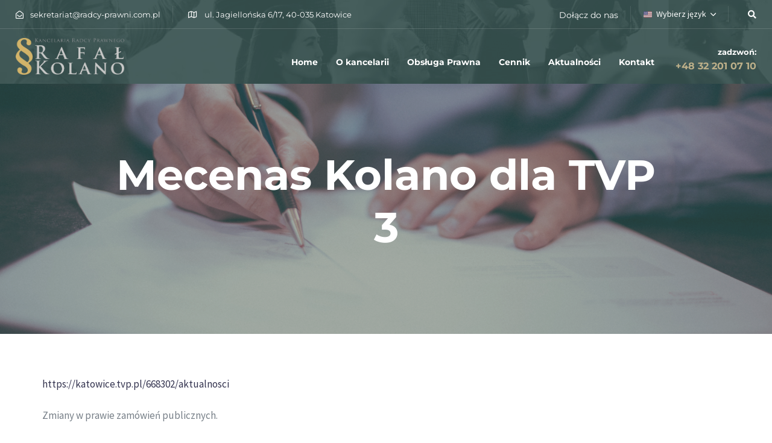

--- FILE ---
content_type: text/html; charset=UTF-8
request_url: https://radcy-prawni.com.pl/mecenas-kolano-dla-tvp-3/
body_size: 27078
content:
<!DOCTYPE html>
<html lang="pl-PL">
<head >

	<meta charset="UTF-8">
	<meta name="viewport" content="width=device-width, initial-scale=1.0" />
	<meta http-equiv="X-UA-Compatible" content="IE=edge">
	<link rel="profile" href="https://gmpg.org/xfn/11">
	<meta name="mobile-web-app-capable" content="yes">
<meta name="apple-mobile-web-app-capable" content="yes">
<meta name="apple-mobile-web-app-title" content="Kancelaria Radcy Prawnego Rafał Kolano - Katowice - Kancelaria Radcy Prawnego Rafała Kolano oferuje kompleksową obsługę podmiotów gospodarczych oraz klientów korporacyjnych. Obsługa prawna osób fizycznych.">
<link rel="pingback" href="https://radcy-prawni.com.pl/xmlrpc.php" />
			<script type="text/javascript">
			var WebFontConfig = WebFontConfig || {};
			WebFontConfig['active'] = function() {
				if ( typeof ( window.jQuery ) !== 'undefined' ) {
					jQuery(window).trigger('liquid_async_fonts_active');
				}
			};
			WebFontConfig['inactive'] = function() {
				if ( typeof ( window.jQuery ) !== 'undefined' ) {
					jQuery(window).trigger('liquid_async_fonts_inactive');
				}
			};
			</script>
			<meta name='robots' content='index, follow, max-image-preview:large, max-snippet:-1, max-video-preview:-1' />

	<!-- This site is optimized with the Yoast SEO plugin v26.7 - https://yoast.com/wordpress/plugins/seo/ -->
	<title>Mecenas Kolano dla TVP 3 - Kancelaria Radcy Prawnego Rafał Kolano - Katowice</title>
	<link rel="canonical" href="https://radcy-prawni.com.pl/mecenas-kolano-dla-tvp-3/" />
	<meta property="og:locale" content="pl_PL" />
	<meta property="og:type" content="article" />
	<meta property="og:title" content="Mecenas Kolano dla TVP 3 - Kancelaria Radcy Prawnego Rafał Kolano - Katowice" />
	<meta property="og:description" content="https://katowice.tvp.pl/668302/aktualnosci Zmiany w prawie zamówień publicznych." />
	<meta property="og:url" content="https://radcy-prawni.com.pl/mecenas-kolano-dla-tvp-3/" />
	<meta property="og:site_name" content="Kancelaria Radcy Prawnego Rafał Kolano - Katowice" />
	<meta property="article:publisher" content="https://www.facebook.com/p/Kancelaria-Radcy-Prawnego-Rafa-Kolano-100063856938680/?paipv=0&amp;eav=AfZH9tkIsRvQ_RGGt__r6pk5Pum4w6qO0MLn6JhV667qzBQi_ugDX5QYpl8jbIDKoVI&amp;_rdr" />
	<meta property="article:published_time" content="2019-01-26T22:11:44+00:00" />
	<meta property="og:image" content="https://radcy-prawni.com.pl/wp-content/uploads/2023/10/helloquence-51716-unsplash-1024x683.jpg" />
	<meta property="og:image:width" content="1024" />
	<meta property="og:image:height" content="683" />
	<meta property="og:image:type" content="image/jpeg" />
	<meta name="author" content="admin" />
	<meta name="twitter:card" content="summary_large_image" />
	<meta name="twitter:creator" content="@radcy_prawni" />
	<meta name="twitter:site" content="@radcy_prawni" />
	<meta name="twitter:label1" content="Napisane przez" />
	<meta name="twitter:data1" content="admin" />
	<script type="application/ld+json" class="yoast-schema-graph">{"@context":"https://schema.org","@graph":[{"@type":"Article","@id":"https://radcy-prawni.com.pl/mecenas-kolano-dla-tvp-3/#article","isPartOf":{"@id":"https://radcy-prawni.com.pl/mecenas-kolano-dla-tvp-3/"},"author":{"name":"admin","@id":"https://radcy-prawni.com.pl/#/schema/person/d447af6517245e9474b65a69edb3dcc9"},"headline":"Mecenas Kolano dla TVP 3","datePublished":"2019-01-26T22:11:44+00:00","mainEntityOfPage":{"@id":"https://radcy-prawni.com.pl/mecenas-kolano-dla-tvp-3/"},"wordCount":15,"commentCount":0,"publisher":{"@id":"https://radcy-prawni.com.pl/#organization"},"image":{"@id":"https://radcy-prawni.com.pl/mecenas-kolano-dla-tvp-3/#primaryimage"},"thumbnailUrl":"https://radcy-prawni.com.pl/wp-content/uploads/2023/10/helloquence-51716-unsplash.jpg","articleSection":["Blog"],"inLanguage":"pl-PL","potentialAction":[{"@type":"CommentAction","name":"Comment","target":["https://radcy-prawni.com.pl/mecenas-kolano-dla-tvp-3/#respond"]}]},{"@type":"WebPage","@id":"https://radcy-prawni.com.pl/mecenas-kolano-dla-tvp-3/","url":"https://radcy-prawni.com.pl/mecenas-kolano-dla-tvp-3/","name":"Mecenas Kolano dla TVP 3 - Kancelaria Radcy Prawnego Rafał Kolano - Katowice","isPartOf":{"@id":"https://radcy-prawni.com.pl/#website"},"primaryImageOfPage":{"@id":"https://radcy-prawni.com.pl/mecenas-kolano-dla-tvp-3/#primaryimage"},"image":{"@id":"https://radcy-prawni.com.pl/mecenas-kolano-dla-tvp-3/#primaryimage"},"thumbnailUrl":"https://radcy-prawni.com.pl/wp-content/uploads/2023/10/helloquence-51716-unsplash.jpg","datePublished":"2019-01-26T22:11:44+00:00","breadcrumb":{"@id":"https://radcy-prawni.com.pl/mecenas-kolano-dla-tvp-3/#breadcrumb"},"inLanguage":"pl-PL","potentialAction":[{"@type":"ReadAction","target":["https://radcy-prawni.com.pl/mecenas-kolano-dla-tvp-3/"]}]},{"@type":"ImageObject","inLanguage":"pl-PL","@id":"https://radcy-prawni.com.pl/mecenas-kolano-dla-tvp-3/#primaryimage","url":"https://radcy-prawni.com.pl/wp-content/uploads/2023/10/helloquence-51716-unsplash.jpg","contentUrl":"https://radcy-prawni.com.pl/wp-content/uploads/2023/10/helloquence-51716-unsplash.jpg","width":7360,"height":4912},{"@type":"BreadcrumbList","@id":"https://radcy-prawni.com.pl/mecenas-kolano-dla-tvp-3/#breadcrumb","itemListElement":[{"@type":"ListItem","position":1,"name":"Strona główna","item":"https://radcy-prawni.com.pl/"},{"@type":"ListItem","position":2,"name":"Mecenas Kolano dla TVP 3"}]},{"@type":"WebSite","@id":"https://radcy-prawni.com.pl/#website","url":"https://radcy-prawni.com.pl/","name":"Kancelaria Radcy Prawnego Rafał Kolano - Katowice","description":"Kancelaria Radcy Prawnego Rafała Kolano oferuje kompleksową obsługę podmiotów gospodarczych oraz klientów korporacyjnych. Obsługa prawna osób fizycznych.","publisher":{"@id":"https://radcy-prawni.com.pl/#organization"},"potentialAction":[{"@type":"SearchAction","target":{"@type":"EntryPoint","urlTemplate":"https://radcy-prawni.com.pl/?s={search_term_string}"},"query-input":{"@type":"PropertyValueSpecification","valueRequired":true,"valueName":"search_term_string"}}],"inLanguage":"pl-PL"},{"@type":"Organization","@id":"https://radcy-prawni.com.pl/#organization","name":"Kancelaria Radcy Prawnego Rafał Kolano - Katowice","url":"https://radcy-prawni.com.pl/","logo":{"@type":"ImageObject","inLanguage":"pl-PL","@id":"https://radcy-prawni.com.pl/#/schema/logo/image/","url":"https://radcy-prawni.com.pl/wp-content/uploads/2023/10/rafalkolano.jpg","contentUrl":"https://radcy-prawni.com.pl/wp-content/uploads/2023/10/rafalkolano.jpg","width":1334,"height":889,"caption":"Kancelaria Radcy Prawnego Rafał Kolano - Katowice"},"image":{"@id":"https://radcy-prawni.com.pl/#/schema/logo/image/"},"sameAs":["https://www.facebook.com/p/Kancelaria-Radcy-Prawnego-Rafa-Kolano-100063856938680/?paipv=0&eav=AfZH9tkIsRvQ_RGGt__r6pk5Pum4w6qO0MLn6JhV667qzBQi_ugDX5QYpl8jbIDKoVI&_rdr","https://x.com/radcy_prawni","https://www.linkedin.com/company/kancelaria-radcy-prawnego-rafa-kolano/?originalSubdomain=pl"]},{"@type":"Person","@id":"https://radcy-prawni.com.pl/#/schema/person/d447af6517245e9474b65a69edb3dcc9","name":"admin","image":{"@type":"ImageObject","inLanguage":"pl-PL","@id":"https://radcy-prawni.com.pl/#/schema/person/image/","url":"https://secure.gravatar.com/avatar/91ddd2108b67a7abb0f1102e943ab294c9c3cb0323152d3e2fe00c7af61904e6?s=96&d=mm&r=g","contentUrl":"https://secure.gravatar.com/avatar/91ddd2108b67a7abb0f1102e943ab294c9c3cb0323152d3e2fe00c7af61904e6?s=96&d=mm&r=g","caption":"admin"},"sameAs":["https://nowi.radcy-prawni.com.pl"],"url":"https://radcy-prawni.com.pl/author/admin/"}]}</script>
	<!-- / Yoast SEO plugin. -->


<link rel="alternate" type="application/rss+xml" title="Kancelaria Radcy Prawnego Rafał Kolano - Katowice &raquo; Kanał z wpisami" href="https://radcy-prawni.com.pl/feed/" />
<link rel="alternate" type="application/rss+xml" title="Kancelaria Radcy Prawnego Rafał Kolano - Katowice &raquo; Kanał z komentarzami" href="https://radcy-prawni.com.pl/comments/feed/" />
<link rel="alternate" title="oEmbed (JSON)" type="application/json+oembed" href="https://radcy-prawni.com.pl/wp-json/oembed/1.0/embed?url=https%3A%2F%2Fradcy-prawni.com.pl%2Fmecenas-kolano-dla-tvp-3%2F" />
<link rel="alternate" title="oEmbed (XML)" type="text/xml+oembed" href="https://radcy-prawni.com.pl/wp-json/oembed/1.0/embed?url=https%3A%2F%2Fradcy-prawni.com.pl%2Fmecenas-kolano-dla-tvp-3%2F&#038;format=xml" />
<link rel="preload" href="https://radcy-prawni.com.pl/wp-content/themes/hub/assets/vendors/liquid-icon/lqd-essentials/fonts/lqd-essentials.woff2" as="font" type="font/woff2" crossorigin><style id='wp-img-auto-sizes-contain-inline-css' type='text/css'>
img:is([sizes=auto i],[sizes^="auto," i]){contain-intrinsic-size:3000px 1500px}
/*# sourceURL=wp-img-auto-sizes-contain-inline-css */
</style>
<style id='wp-emoji-styles-inline-css' type='text/css'>

	img.wp-smiley, img.emoji {
		display: inline !important;
		border: none !important;
		box-shadow: none !important;
		height: 1em !important;
		width: 1em !important;
		margin: 0 0.07em !important;
		vertical-align: -0.1em !important;
		background: none !important;
		padding: 0 !important;
	}
/*# sourceURL=wp-emoji-styles-inline-css */
</style>
<link rel='stylesheet' id='wp-block-library-css' href='https://radcy-prawni.com.pl/wp-includes/css/dist/block-library/style.min.css?ver=6.9' type='text/css' media='all' />
<style id='wp-block-library-theme-inline-css' type='text/css'>
.wp-block-audio :where(figcaption){color:#555;font-size:13px;text-align:center}.is-dark-theme .wp-block-audio :where(figcaption){color:#ffffffa6}.wp-block-audio{margin:0 0 1em}.wp-block-code{border:1px solid #ccc;border-radius:4px;font-family:Menlo,Consolas,monaco,monospace;padding:.8em 1em}.wp-block-embed :where(figcaption){color:#555;font-size:13px;text-align:center}.is-dark-theme .wp-block-embed :where(figcaption){color:#ffffffa6}.wp-block-embed{margin:0 0 1em}.blocks-gallery-caption{color:#555;font-size:13px;text-align:center}.is-dark-theme .blocks-gallery-caption{color:#ffffffa6}:root :where(.wp-block-image figcaption){color:#555;font-size:13px;text-align:center}.is-dark-theme :root :where(.wp-block-image figcaption){color:#ffffffa6}.wp-block-image{margin:0 0 1em}.wp-block-pullquote{border-bottom:4px solid;border-top:4px solid;color:currentColor;margin-bottom:1.75em}.wp-block-pullquote :where(cite),.wp-block-pullquote :where(footer),.wp-block-pullquote__citation{color:currentColor;font-size:.8125em;font-style:normal;text-transform:uppercase}.wp-block-quote{border-left:.25em solid;margin:0 0 1.75em;padding-left:1em}.wp-block-quote cite,.wp-block-quote footer{color:currentColor;font-size:.8125em;font-style:normal;position:relative}.wp-block-quote:where(.has-text-align-right){border-left:none;border-right:.25em solid;padding-left:0;padding-right:1em}.wp-block-quote:where(.has-text-align-center){border:none;padding-left:0}.wp-block-quote.is-large,.wp-block-quote.is-style-large,.wp-block-quote:where(.is-style-plain){border:none}.wp-block-search .wp-block-search__label{font-weight:700}.wp-block-search__button{border:1px solid #ccc;padding:.375em .625em}:where(.wp-block-group.has-background){padding:1.25em 2.375em}.wp-block-separator.has-css-opacity{opacity:.4}.wp-block-separator{border:none;border-bottom:2px solid;margin-left:auto;margin-right:auto}.wp-block-separator.has-alpha-channel-opacity{opacity:1}.wp-block-separator:not(.is-style-wide):not(.is-style-dots){width:100px}.wp-block-separator.has-background:not(.is-style-dots){border-bottom:none;height:1px}.wp-block-separator.has-background:not(.is-style-wide):not(.is-style-dots){height:2px}.wp-block-table{margin:0 0 1em}.wp-block-table td,.wp-block-table th{word-break:normal}.wp-block-table :where(figcaption){color:#555;font-size:13px;text-align:center}.is-dark-theme .wp-block-table :where(figcaption){color:#ffffffa6}.wp-block-video :where(figcaption){color:#555;font-size:13px;text-align:center}.is-dark-theme .wp-block-video :where(figcaption){color:#ffffffa6}.wp-block-video{margin:0 0 1em}:root :where(.wp-block-template-part.has-background){margin-bottom:0;margin-top:0;padding:1.25em 2.375em}
/*# sourceURL=/wp-includes/css/dist/block-library/theme.min.css */
</style>
<style id='classic-theme-styles-inline-css' type='text/css'>
/*! This file is auto-generated */
.wp-block-button__link{color:#fff;background-color:#32373c;border-radius:9999px;box-shadow:none;text-decoration:none;padding:calc(.667em + 2px) calc(1.333em + 2px);font-size:1.125em}.wp-block-file__button{background:#32373c;color:#fff;text-decoration:none}
/*# sourceURL=/wp-includes/css/classic-themes.min.css */
</style>
<style id='global-styles-inline-css' type='text/css'>
:root{--wp--preset--aspect-ratio--square: 1;--wp--preset--aspect-ratio--4-3: 4/3;--wp--preset--aspect-ratio--3-4: 3/4;--wp--preset--aspect-ratio--3-2: 3/2;--wp--preset--aspect-ratio--2-3: 2/3;--wp--preset--aspect-ratio--16-9: 16/9;--wp--preset--aspect-ratio--9-16: 9/16;--wp--preset--color--black: #000000;--wp--preset--color--cyan-bluish-gray: #abb8c3;--wp--preset--color--white: #ffffff;--wp--preset--color--pale-pink: #f78da7;--wp--preset--color--vivid-red: #cf2e2e;--wp--preset--color--luminous-vivid-orange: #ff6900;--wp--preset--color--luminous-vivid-amber: #fcb900;--wp--preset--color--light-green-cyan: #7bdcb5;--wp--preset--color--vivid-green-cyan: #00d084;--wp--preset--color--pale-cyan-blue: #8ed1fc;--wp--preset--color--vivid-cyan-blue: #0693e3;--wp--preset--color--vivid-purple: #9b51e0;--wp--preset--gradient--vivid-cyan-blue-to-vivid-purple: linear-gradient(135deg,rgb(6,147,227) 0%,rgb(155,81,224) 100%);--wp--preset--gradient--light-green-cyan-to-vivid-green-cyan: linear-gradient(135deg,rgb(122,220,180) 0%,rgb(0,208,130) 100%);--wp--preset--gradient--luminous-vivid-amber-to-luminous-vivid-orange: linear-gradient(135deg,rgb(252,185,0) 0%,rgb(255,105,0) 100%);--wp--preset--gradient--luminous-vivid-orange-to-vivid-red: linear-gradient(135deg,rgb(255,105,0) 0%,rgb(207,46,46) 100%);--wp--preset--gradient--very-light-gray-to-cyan-bluish-gray: linear-gradient(135deg,rgb(238,238,238) 0%,rgb(169,184,195) 100%);--wp--preset--gradient--cool-to-warm-spectrum: linear-gradient(135deg,rgb(74,234,220) 0%,rgb(151,120,209) 20%,rgb(207,42,186) 40%,rgb(238,44,130) 60%,rgb(251,105,98) 80%,rgb(254,248,76) 100%);--wp--preset--gradient--blush-light-purple: linear-gradient(135deg,rgb(255,206,236) 0%,rgb(152,150,240) 100%);--wp--preset--gradient--blush-bordeaux: linear-gradient(135deg,rgb(254,205,165) 0%,rgb(254,45,45) 50%,rgb(107,0,62) 100%);--wp--preset--gradient--luminous-dusk: linear-gradient(135deg,rgb(255,203,112) 0%,rgb(199,81,192) 50%,rgb(65,88,208) 100%);--wp--preset--gradient--pale-ocean: linear-gradient(135deg,rgb(255,245,203) 0%,rgb(182,227,212) 50%,rgb(51,167,181) 100%);--wp--preset--gradient--electric-grass: linear-gradient(135deg,rgb(202,248,128) 0%,rgb(113,206,126) 100%);--wp--preset--gradient--midnight: linear-gradient(135deg,rgb(2,3,129) 0%,rgb(40,116,252) 100%);--wp--preset--font-size--small: 13px;--wp--preset--font-size--medium: 20px;--wp--preset--font-size--large: 36px;--wp--preset--font-size--x-large: 42px;--wp--preset--spacing--20: 0.44rem;--wp--preset--spacing--30: 0.67rem;--wp--preset--spacing--40: 1rem;--wp--preset--spacing--50: 1.5rem;--wp--preset--spacing--60: 2.25rem;--wp--preset--spacing--70: 3.38rem;--wp--preset--spacing--80: 5.06rem;--wp--preset--shadow--natural: 6px 6px 9px rgba(0, 0, 0, 0.2);--wp--preset--shadow--deep: 12px 12px 50px rgba(0, 0, 0, 0.4);--wp--preset--shadow--sharp: 6px 6px 0px rgba(0, 0, 0, 0.2);--wp--preset--shadow--outlined: 6px 6px 0px -3px rgb(255, 255, 255), 6px 6px rgb(0, 0, 0);--wp--preset--shadow--crisp: 6px 6px 0px rgb(0, 0, 0);}:where(.is-layout-flex){gap: 0.5em;}:where(.is-layout-grid){gap: 0.5em;}body .is-layout-flex{display: flex;}.is-layout-flex{flex-wrap: wrap;align-items: center;}.is-layout-flex > :is(*, div){margin: 0;}body .is-layout-grid{display: grid;}.is-layout-grid > :is(*, div){margin: 0;}:where(.wp-block-columns.is-layout-flex){gap: 2em;}:where(.wp-block-columns.is-layout-grid){gap: 2em;}:where(.wp-block-post-template.is-layout-flex){gap: 1.25em;}:where(.wp-block-post-template.is-layout-grid){gap: 1.25em;}.has-black-color{color: var(--wp--preset--color--black) !important;}.has-cyan-bluish-gray-color{color: var(--wp--preset--color--cyan-bluish-gray) !important;}.has-white-color{color: var(--wp--preset--color--white) !important;}.has-pale-pink-color{color: var(--wp--preset--color--pale-pink) !important;}.has-vivid-red-color{color: var(--wp--preset--color--vivid-red) !important;}.has-luminous-vivid-orange-color{color: var(--wp--preset--color--luminous-vivid-orange) !important;}.has-luminous-vivid-amber-color{color: var(--wp--preset--color--luminous-vivid-amber) !important;}.has-light-green-cyan-color{color: var(--wp--preset--color--light-green-cyan) !important;}.has-vivid-green-cyan-color{color: var(--wp--preset--color--vivid-green-cyan) !important;}.has-pale-cyan-blue-color{color: var(--wp--preset--color--pale-cyan-blue) !important;}.has-vivid-cyan-blue-color{color: var(--wp--preset--color--vivid-cyan-blue) !important;}.has-vivid-purple-color{color: var(--wp--preset--color--vivid-purple) !important;}.has-black-background-color{background-color: var(--wp--preset--color--black) !important;}.has-cyan-bluish-gray-background-color{background-color: var(--wp--preset--color--cyan-bluish-gray) !important;}.has-white-background-color{background-color: var(--wp--preset--color--white) !important;}.has-pale-pink-background-color{background-color: var(--wp--preset--color--pale-pink) !important;}.has-vivid-red-background-color{background-color: var(--wp--preset--color--vivid-red) !important;}.has-luminous-vivid-orange-background-color{background-color: var(--wp--preset--color--luminous-vivid-orange) !important;}.has-luminous-vivid-amber-background-color{background-color: var(--wp--preset--color--luminous-vivid-amber) !important;}.has-light-green-cyan-background-color{background-color: var(--wp--preset--color--light-green-cyan) !important;}.has-vivid-green-cyan-background-color{background-color: var(--wp--preset--color--vivid-green-cyan) !important;}.has-pale-cyan-blue-background-color{background-color: var(--wp--preset--color--pale-cyan-blue) !important;}.has-vivid-cyan-blue-background-color{background-color: var(--wp--preset--color--vivid-cyan-blue) !important;}.has-vivid-purple-background-color{background-color: var(--wp--preset--color--vivid-purple) !important;}.has-black-border-color{border-color: var(--wp--preset--color--black) !important;}.has-cyan-bluish-gray-border-color{border-color: var(--wp--preset--color--cyan-bluish-gray) !important;}.has-white-border-color{border-color: var(--wp--preset--color--white) !important;}.has-pale-pink-border-color{border-color: var(--wp--preset--color--pale-pink) !important;}.has-vivid-red-border-color{border-color: var(--wp--preset--color--vivid-red) !important;}.has-luminous-vivid-orange-border-color{border-color: var(--wp--preset--color--luminous-vivid-orange) !important;}.has-luminous-vivid-amber-border-color{border-color: var(--wp--preset--color--luminous-vivid-amber) !important;}.has-light-green-cyan-border-color{border-color: var(--wp--preset--color--light-green-cyan) !important;}.has-vivid-green-cyan-border-color{border-color: var(--wp--preset--color--vivid-green-cyan) !important;}.has-pale-cyan-blue-border-color{border-color: var(--wp--preset--color--pale-cyan-blue) !important;}.has-vivid-cyan-blue-border-color{border-color: var(--wp--preset--color--vivid-cyan-blue) !important;}.has-vivid-purple-border-color{border-color: var(--wp--preset--color--vivid-purple) !important;}.has-vivid-cyan-blue-to-vivid-purple-gradient-background{background: var(--wp--preset--gradient--vivid-cyan-blue-to-vivid-purple) !important;}.has-light-green-cyan-to-vivid-green-cyan-gradient-background{background: var(--wp--preset--gradient--light-green-cyan-to-vivid-green-cyan) !important;}.has-luminous-vivid-amber-to-luminous-vivid-orange-gradient-background{background: var(--wp--preset--gradient--luminous-vivid-amber-to-luminous-vivid-orange) !important;}.has-luminous-vivid-orange-to-vivid-red-gradient-background{background: var(--wp--preset--gradient--luminous-vivid-orange-to-vivid-red) !important;}.has-very-light-gray-to-cyan-bluish-gray-gradient-background{background: var(--wp--preset--gradient--very-light-gray-to-cyan-bluish-gray) !important;}.has-cool-to-warm-spectrum-gradient-background{background: var(--wp--preset--gradient--cool-to-warm-spectrum) !important;}.has-blush-light-purple-gradient-background{background: var(--wp--preset--gradient--blush-light-purple) !important;}.has-blush-bordeaux-gradient-background{background: var(--wp--preset--gradient--blush-bordeaux) !important;}.has-luminous-dusk-gradient-background{background: var(--wp--preset--gradient--luminous-dusk) !important;}.has-pale-ocean-gradient-background{background: var(--wp--preset--gradient--pale-ocean) !important;}.has-electric-grass-gradient-background{background: var(--wp--preset--gradient--electric-grass) !important;}.has-midnight-gradient-background{background: var(--wp--preset--gradient--midnight) !important;}.has-small-font-size{font-size: var(--wp--preset--font-size--small) !important;}.has-medium-font-size{font-size: var(--wp--preset--font-size--medium) !important;}.has-large-font-size{font-size: var(--wp--preset--font-size--large) !important;}.has-x-large-font-size{font-size: var(--wp--preset--font-size--x-large) !important;}
:where(.wp-block-post-template.is-layout-flex){gap: 1.25em;}:where(.wp-block-post-template.is-layout-grid){gap: 1.25em;}
:where(.wp-block-term-template.is-layout-flex){gap: 1.25em;}:where(.wp-block-term-template.is-layout-grid){gap: 1.25em;}
:where(.wp-block-columns.is-layout-flex){gap: 2em;}:where(.wp-block-columns.is-layout-grid){gap: 2em;}
:root :where(.wp-block-pullquote){font-size: 1.5em;line-height: 1.6;}
/*# sourceURL=global-styles-inline-css */
</style>
<link rel='stylesheet' id='redux-extendify-styles-css' href='https://radcy-prawni.com.pl/wp-content/plugins/hub-core/extras/redux-framework/redux-core/assets/css/extendify-utilities.css?ver=4.4.12.2' type='text/css' media='all' />
<link rel='stylesheet' id='bootstrap-css' href='https://radcy-prawni.com.pl/wp-content/themes/hub/assets/vendors/bootstrap/css/bootstrap.min.css' type='text/css' media='all' />
<link rel='stylesheet' id='liquid-base-css' href='https://radcy-prawni.com.pl/wp-content/themes/hub/style.css' type='text/css' media='all' />
<link rel='stylesheet' id='liquid-base-typography-css' href='https://radcy-prawni.com.pl/wp-content/themes/hub/assets/css/elements/base/typography.css' type='text/css' media='all' />
<link rel='stylesheet' id='elementor-frontend-css' href='https://radcy-prawni.com.pl/wp-content/uploads/elementor/css/custom-frontend.min.css?ver=1768760506' type='text/css' media='all' />
<style id='elementor-frontend-inline-css' type='text/css'>
@media (max-width: 1199px){}@media (max-width: 767px){}
/*# sourceURL=elementor-frontend-inline-css */
</style>
<link rel='stylesheet' id='ld-gdpr-box-css' href='https://radcy-prawni.com.pl/wp-content/plugins/liquid-gdpr/assets/css/liquid-gdpr.min.css?ver=6.9' type='text/css' media='all' />
<link rel='stylesheet' id='theme-elementor-css' href='https://radcy-prawni.com.pl/wp-content/plugins/hub-elementor-addons/assets/css/theme-elementor.min.css?ver=4.4' type='text/css' media='all' />
<link rel='stylesheet' id='blog-single-base-css' href='https://radcy-prawni.com.pl/wp-content/plugins/hub-elementor-addons/assets/css/blog/blog-single/blog-single-base.css?ver=4.4' type='text/css' media='all' />
<script type="text/javascript" src="https://radcy-prawni.com.pl/wp-includes/js/jquery/jquery.min.js?ver=3.7.1" id="jquery-core-js"></script>
<script type="text/javascript" src="https://radcy-prawni.com.pl/wp-includes/js/jquery/jquery-migrate.min.js?ver=3.4.1" id="jquery-migrate-js"></script>
<link rel="https://api.w.org/" href="https://radcy-prawni.com.pl/wp-json/" /><link rel="alternate" title="JSON" type="application/json" href="https://radcy-prawni.com.pl/wp-json/wp/v2/posts/10548" /><link rel="EditURI" type="application/rsd+xml" title="RSD" href="https://radcy-prawni.com.pl/xmlrpc.php?rsd" />
<meta name="generator" content="WordPress 6.9" />
<link rel='shortlink' href='https://radcy-prawni.com.pl/?p=10548' />
<!-- start Simple Custom CSS and JS -->
<!-- Google tag (gtag.js) -->
<script async src="https://www.googletagmanager.com/gtag/js?id=G-58GJVGV2KK"></script>
<script>
  window.dataLayer = window.dataLayer || [];
  function gtag(){dataLayer.push(arguments);}
  gtag('js', new Date());

  gtag('config', 'G-58GJVGV2KK');
</script><!-- end Simple Custom CSS and JS -->
<meta name="generator" content="Redux 4.4.12.2" />	
					<link rel="shortcut icon" href="https://radcy-prawni.com.pl/wp-content/uploads/2021/05/cropped-fav.png" />
				
					<!-- For iPhone -->
			<link rel="apple-touch-icon-precomposed" href="https://radcy-prawni.com.pl/wp-content/uploads/2021/05/cropped-fav.png">
					<!-- For iPhone 4 Retina display -->
			<link rel="apple-touch-icon" sizes="114x114" href="https://radcy-prawni.com.pl/wp-content/uploads/2021/05/cropped-fav.png">
					<!-- For iPad -->
			<link rel="apple-touch-icon" sizes="72x72" href="https://radcy-prawni.com.pl/wp-content/uploads/2021/05/cropped-fav.png">
					<!-- For iPad Retina display -->
			<link rel="apple-touch-icon" sizes="144x144" href="https://radcy-prawni.com.pl/wp-content/uploads/2021/05/cropped-fav.png">
			
	<script type="text/javascript">
				window.liquidParams = {
					currentZIndex: 10,
					lazyLoadOffset: 500,
					ccOuterSize: 35,
					ccActiveCircleBg: 1,
					ccActiveCircleBc: 1,
				};
				window.liquidIsElementor = true;
			</script><meta name="generator" content="Elementor 3.34.1; features: additional_custom_breakpoints; settings: css_print_method-internal, google_font-enabled, font_display-swap">
			<style>
				.e-con.e-parent:nth-of-type(n+4):not(.e-lazyloaded):not(.e-no-lazyload),
				.e-con.e-parent:nth-of-type(n+4):not(.e-lazyloaded):not(.e-no-lazyload) * {
					background-image: none !important;
				}
				@media screen and (max-height: 1024px) {
					.e-con.e-parent:nth-of-type(n+3):not(.e-lazyloaded):not(.e-no-lazyload),
					.e-con.e-parent:nth-of-type(n+3):not(.e-lazyloaded):not(.e-no-lazyload) * {
						background-image: none !important;
					}
				}
				@media screen and (max-height: 640px) {
					.e-con.e-parent:nth-of-type(n+2):not(.e-lazyloaded):not(.e-no-lazyload),
					.e-con.e-parent:nth-of-type(n+2):not(.e-lazyloaded):not(.e-no-lazyload) * {
						background-image: none !important;
					}
				}
			</style>
			<meta name="generator" content="Powered by Slider Revolution 6.7.23 - responsive, Mobile-Friendly Slider Plugin for WordPress with comfortable drag and drop interface." />
<script>function setREVStartSize(e){
			//window.requestAnimationFrame(function() {
				window.RSIW = window.RSIW===undefined ? window.innerWidth : window.RSIW;
				window.RSIH = window.RSIH===undefined ? window.innerHeight : window.RSIH;
				try {
					var pw = document.getElementById(e.c).parentNode.offsetWidth,
						newh;
					pw = pw===0 || isNaN(pw) || (e.l=="fullwidth" || e.layout=="fullwidth") ? window.RSIW : pw;
					e.tabw = e.tabw===undefined ? 0 : parseInt(e.tabw);
					e.thumbw = e.thumbw===undefined ? 0 : parseInt(e.thumbw);
					e.tabh = e.tabh===undefined ? 0 : parseInt(e.tabh);
					e.thumbh = e.thumbh===undefined ? 0 : parseInt(e.thumbh);
					e.tabhide = e.tabhide===undefined ? 0 : parseInt(e.tabhide);
					e.thumbhide = e.thumbhide===undefined ? 0 : parseInt(e.thumbhide);
					e.mh = e.mh===undefined || e.mh=="" || e.mh==="auto" ? 0 : parseInt(e.mh,0);
					if(e.layout==="fullscreen" || e.l==="fullscreen")
						newh = Math.max(e.mh,window.RSIH);
					else{
						e.gw = Array.isArray(e.gw) ? e.gw : [e.gw];
						for (var i in e.rl) if (e.gw[i]===undefined || e.gw[i]===0) e.gw[i] = e.gw[i-1];
						e.gh = e.el===undefined || e.el==="" || (Array.isArray(e.el) && e.el.length==0)? e.gh : e.el;
						e.gh = Array.isArray(e.gh) ? e.gh : [e.gh];
						for (var i in e.rl) if (e.gh[i]===undefined || e.gh[i]===0) e.gh[i] = e.gh[i-1];
											
						var nl = new Array(e.rl.length),
							ix = 0,
							sl;
						e.tabw = e.tabhide>=pw ? 0 : e.tabw;
						e.thumbw = e.thumbhide>=pw ? 0 : e.thumbw;
						e.tabh = e.tabhide>=pw ? 0 : e.tabh;
						e.thumbh = e.thumbhide>=pw ? 0 : e.thumbh;
						for (var i in e.rl) nl[i] = e.rl[i]<window.RSIW ? 0 : e.rl[i];
						sl = nl[0];
						for (var i in nl) if (sl>nl[i] && nl[i]>0) { sl = nl[i]; ix=i;}
						var m = pw>(e.gw[ix]+e.tabw+e.thumbw) ? 1 : (pw-(e.tabw+e.thumbw)) / (e.gw[ix]);
						newh =  (e.gh[ix] * m) + (e.tabh + e.thumbh);
					}
					var el = document.getElementById(e.c);
					if (el!==null && el) el.style.height = newh+"px";
					el = document.getElementById(e.c+"_wrapper");
					if (el!==null && el) {
						el.style.height = newh+"px";
						el.style.display = "block";
					}
				} catch(e){
					console.log("Failure at Presize of Slider:" + e)
				}
			//});
		  };</script>
		<style type="text/css" id="wp-custom-css">
			.header.is-stuck .elementor-element-951e6f2 {
background: #fffffff0;
}

@media screen and (max-width: 768px) {
	.main-header .lqd-mobile-sec .navbar-brand img {
    max-width: 120px;
}
	.lqd-mobile-sec .navbar-brand {
    padding: 10px 0;
    max-width: 75%!important;
}
}		</style>
		<style id='liquid-stylesheet-inline-css' type='text/css'>body{--lqd-cc-active-bw:1px;}.titlebar-inner h1{font-weight:700;}.titlebar-inner p{font-family:Montserrat;font-size:18px;font-weight:600;line-height:28px;}.titlebar-inner{padding-top:55px;padding-bottom:100px;}.titlebar{background-image:url( https://radcy-prawni.com.pl/wp-content/uploads/2021/01/Mask-3@2x.jpg);background-size:cover;background-position:center center;}.titlebar > .titlebar-overlay.lqd-overlay{background:rgba(17, 48, 46, 0.9);}.titlebar .titlebar-scroll-link{color:rgba(255, 255, 255, 0.68);}body.category .titlebar{background-image:url( https://radcy-prawni.com.pl/wp-content/uploads/2023/12/bg-alt.jpeg);background-repeat:no-repeat;background-size:cover;background-position:center center;}#lqd-gdpr{padding:   ;border-radius:   ;}#lqd-gdpr .lqd-gdpr-accept{padding:   ;border-radius:   ;}@media screen and (min-width: 992px){body.has-sidebar #lqd-contents-wrap{padding-top:75px;}}@media ( min-width: 1200px ){.is-stuck > .elementor > .e-container:not(.lqd-stickybar-wrap){background:#FFFFFF !important;}.is-stuck > .elementor > .e-container > .elementor-container > .elementor-column > .elementor-widget-wrap > .elementor-element > p, .is-stuck > .elementor > .e-container > .elementor-container > .elementor-column > .elementor-widget-wrap > .elementor-element .nav-trigger, .is-stuck > .elementor > .e-container > .elementor-container > .elementor-column > .elementor-widget-wrap > .elementor-element .lqd-scrl-indc, .is-stuck > .elementor > .e-container > .elementor-container > .elementor-column > .elementor-widget-wrap > .elementor-element > .lqd-custom-menu, .is-stuck > .elementor > .e-container > .elementor-container > .elementor-column > .elementor-widget-wrap > .elementor-element > .btn-naked, .is-stuck > .elementor > .e-container > .elementor-container > .elementor-column > .elementor-widget-wrap > .elementor-element > .btn-underlined, .is-stuck > .elementor > .e-container > .elementor-container > .elementor-column > .elementor-widget-wrap > .elementor-element > .social-icon li a, .is-stuck > .elementor > .e-container > .elementor-container > .elementor-column > .elementor-widget-wrap > .elementor-element > .lqd-custom-menu > ul > li > a, .is-stuck > .elementor > .e-container > .elementor-container > .elementor-column > .elementor-widget-wrap > .elementor-element > .navbar-collapse .main-nav > li > a, .is-stuck > .elementor > .e-container > .elementor-container > .elementor-column > .elementor-widget-wrap > .elementor-element .ld-module-trigger .ld-module-trigger-txt, .is-stuck > .elementor > .e-container > .elementor-container > .elementor-column > .elementor-widget-wrap > .elementor-element .lqd-module-badge-outline .ld-module-trigger-count, .is-stuck > .elementor > .e-container > .elementor-container > .elementor-column > .elementor-widget-wrap > .elementor-element .ld-module-trigger-icon, .is-stuck > .elementor > .e-container > .elementor-container > .elementor-column > .elementor-widget-wrap > .elementor-element > .lqd-custom-menu .lqd-custom-menu-dropdown-btn{color:#111111;}.is-stuck > .elementor > .e-container > .elementor-container > .elementor-column > .elementor-widget-wrap > .elementor-element .nav-trigger.bordered .bars:before{border-color:#111111;}.is-stuck > .elementor > .e-container > .elementor-container > .elementor-column > .elementor-widget-wrap > .elementor-element .nav-trigger .bar, .is-stuck > .elementor > .e-container > .elementor-container > .elementor-column > .elementor-widget-wrap > .elementor-element .lqd-scrl-indc .lqd-scrl-indc-line{background:#111111;}.is-stuck > .elementor > .e-container > .elementor-container > .elementor-column > .elementor-widget-wrap > .elementor-element > .btn-naked:hover, .is-stuck > .elementor > .e-container > .elementor-container > .elementor-column > .elementor-widget-wrap > .elementor-element > .btn-underlined:hover, .is-stuck > .elementor > .e-container > .elementor-container > .elementor-column > .elementor-widget-wrap > .elementor-element > .social-icon li a:hover, .is-stuck > .elementor > .e-container > .elementor-container > .elementor-column > .elementor-widget-wrap > .elementor-element > .lqd-custom-menu > ul > li > a:hover, .is-stuck > .elementor > .e-container > .elementor-container > .elementor-column > .elementor-widget-wrap > .elementor-element > .navbar-collapse .main-nav > li > a:hover, .is-stuck > .elementor > .e-container > .elementor-container > .elementor-column > .elementor-widget-wrap > .elementor-element > .navbar-collapse .main-nav > li:hover > a, .is-stuck > .elementor > .e-container > .elementor-container > .elementor-column > .elementor-widget-wrap > .elementor-element > .navbar-collapse .main-nav > li.is-active > a, .is-stuck > .elementor > .e-container > .elementor-container > .elementor-column > .elementor-widget-wrap > .elementor-element > .navbar-collapse .main-nav > li.current-menu-ancestor > a, .is-stuck > .elementor > .e-container > .elementor-container > .elementor-column > .elementor-widget-wrap > .elementor-element > .navbar-collapse .main-nav > li.current_page_item > a, .is-stuck > .elementor > .e-container > .elementor-container > .elementor-column > .elementor-widget-wrap > .elementor-element > .navbar-collapse .main-nav > li.current-menu-item > a, .is-stuck > .elementor > .e-container > .elementor-container > .elementor-column > .elementor-widget-wrap > .elementor-element > .iconbox h3, .is-stuck > .elementor > .e-container > .elementor-container > .elementor-column > .elementor-widget-wrap > .elementor-element > .iconbox .iconbox-icon-container{color:#000000;}}.is-stuck .elementor-widget-text-editor .elementor-widget-container > h6 {
    color: #102020;
}
.is-stuck .elementor-widget-text-editor .elementor-widget-container > h6 > span:first-child {
    color: inherit !important;
}</style>
</head>

<body class="wp-singular post-template-default single single-post postid-10548 single-format-standard wp-embed-responsive wp-theme-hub lqd-blog-post lqd-blog-post-style-1 blog-single-post-has-thumbnail lqd-preloader-activated lqd-page-not-loaded lqd-preloader-style-fade sidebar-widgets-outline lazyload-enabled elementor-default elementor-kit-9250" dir="ltr" itemscope="itemscope" itemtype="http://schema.org/WebPage" data-mobile-nav-breakpoint="1200" data-mobile-nav-style="classic" data-mobile-nav-scheme="light" data-mobile-nav-trigger-alignment="right" data-mobile-header-scheme="gray" data-mobile-logo-alignment="default" data-overlay-onmobile="false">
	
	
	<div><div class="screen-reader-text">Skip links</div><ul class="liquid-skip-link screen-reader-text"><li><a href="#primary-nav" class="screen-reader-shortcut"> Skip to primary navigation</a></li><li><a href="#lqd-site-content" class="screen-reader-shortcut"> Skip to content</a></li></ul></div>
<div class="lqd-preloader-wrap lqd-preloader-fade" data-preloader-options='{ "animationType": "fade" }'>
	<div class="lqd-preloader-inner">
	</div>
</div>
	<div id="wrap">

		<div class="titlebar scheme-light text-center"  >
	
				<div class="titlebar-overlay lqd-overlay"></div>
		<div class="lqd-sticky-placeholder d-none"></div><header class="header site-header main-header main-header-overlay   is-not-stuck" data-sticky-header="true" data-sticky-values-measured="false" id="header" itemscope="itemscope" itemtype="http://schema.org/WPHeader">
    
    <style id="elementor-post-10">.elementor-10 .elementor-element.elementor-element-5526c0f{border-style:solid;border-width:0px 0px 1px 0px;border-color:#FFFFFF24;padding:0% 2% 0% 2%;}.elementor-bc-flex-widget .elementor-10 .elementor-element.elementor-element-1383f8f1.elementor-column .elementor-widget-wrap{align-items:center;}.elementor-10 .elementor-element.elementor-element-1383f8f1.elementor-column.elementor-element[data-element_type="column"] > .elementor-widget-wrap.elementor-element-populated{align-content:center;align-items:center;}.elementor-10 .elementor-element.elementor-element-1383f8f1 > .elementor-element-populated{padding:10px 0px 10px 0px;}.elementor-10 .elementor-element.elementor-element-a41d87c{width:auto;max-width:auto;}.elementor-10 .elementor-element.elementor-element-a41d87c > .elementor-widget-container{margin:0px 0px 0px 0px;}.elementor-10 .elementor-element.elementor-element-a41d87c .iconbox-icon-container{font-size:13px;color:#FFFFFF;}.elementor-10 .elementor-element.elementor-element-a41d87c .iconbox-icon-wrap{margin-inline-end:11px;}.elementor-10 .elementor-element.elementor-element-a41d87c h3{font-size:13px;font-weight:400;color:#FFFFFF;}.elementor-10 .elementor-element.elementor-element-1aa3755{width:auto;max-width:auto;}.elementor-10 .elementor-element.elementor-element-1aa3755 > .elementor-widget-container{margin:0px 0px 0px 20px;padding:0px 0px 0px 25px;border-style:solid;border-width:0px 0px 0px 1px;border-color:#FFFFFF1A;}.elementor-10 .elementor-element.elementor-element-1aa3755 .iconbox-icon-container{font-size:13px;color:#FFFFFF;}.elementor-10 .elementor-element.elementor-element-1aa3755 .iconbox-icon-wrap{margin-inline-end:12px;}.elementor-10 .elementor-element.elementor-element-1aa3755 h3{font-size:13px;font-weight:400;color:#FFFFFF;}.elementor-10 .elementor-element.elementor-element-748ac189.elementor-column > .elementor-widget-wrap{justify-content:flex-end;}.elementor-10 .elementor-element.elementor-element-748ac189 > .elementor-element-populated{padding:10px 0px 10px 0px;}.elementor-10 .elementor-element.elementor-element-623f6ac4{width:auto;max-width:auto;}.elementor-10 .elementor-element.elementor-element-623f6ac4 .btn{font-size:14px;font-weight:400;line-height:16px;color:#FFFFFF;fill:#FFFFFF;}.elementor-10 .elementor-element.elementor-element-7b91b5c3{width:auto;max-width:auto;}.elementor-10 .elementor-element.elementor-element-7b91b5c3 > .elementor-widget-container{margin:0px 0px 0px 20px;padding:0px 0px 0px 20px;border-style:solid;border-width:0px 0px 0px 1px;border-color:#FFFFFF1A;}.elementor-10 .elementor-element.elementor-element-7b91b5c3 .ld-module-trigger-txt i{font-size:14px;}.elementor-10 .elementor-element.elementor-element-7b91b5c3 .ld-module-trigger-txt{font-size:14px;color:#FFFFFF;}.elementor-10 .elementor-element.elementor-element-7b91b5c3 .ld-dropdown-menu-content{font-size:14px;}.elementor-10 .elementor-element.elementor-element-7b91b5c3 .ld-dropdown-menu li > a{color:#000000;}.elementor-10 .elementor-element.elementor-element-7b91b5c3 .ld-dropdown-menu li > a:hover{color:#000000;}.elementor-10 .elementor-element.elementor-element-29838667{width:auto;max-width:auto;}.elementor-10 .elementor-element.elementor-element-29838667 > .elementor-widget-container{margin:0px 0px 0px 20px;padding:0px 0px 0px 20px;border-style:solid;border-width:0px 0px 0px 1px;border-color:#FFFFFF1A;}.elementor-10 .elementor-element.elementor-element-29838667 .ld-module-search .ld-module-trigger-icon i{font-size:14px;}.elementor-10 .elementor-element.elementor-element-29838667 .ld-module-search .ld-module-trigger{color:#FFFFFF;}.elementor-10 .elementor-element.elementor-element-951e6f2 > .elementor-container > .elementor-column > .elementor-widget-wrap{align-content:center;align-items:center;}.elementor-10 .elementor-element.elementor-element-951e6f2{transition:background 0.3s, border 0.3s, border-radius 0.3s, box-shadow 0.3s;padding:0% 2% 0% 2%;}.elementor-10 .elementor-element.elementor-element-951e6f2 > .elementor-background-overlay{transition:background 0.3s, border-radius 0.3s, opacity 0.3s;}.elementor-bc-flex-widget .elementor-10 .elementor-element.elementor-element-a1e845b.elementor-column .elementor-widget-wrap{align-items:flex-end;}.elementor-10 .elementor-element.elementor-element-a1e845b.elementor-column.elementor-element[data-element_type="column"] > .elementor-widget-wrap.elementor-element-populated{align-content:flex-end;align-items:flex-end;}.elementor-10 .elementor-element.elementor-element-8743d21 .module-logo{padding-top:15px;padding-inline-end:0px;padding-bottom:15px;padding-inline-start:0px;}.is-stuck .elementor-10 .elementor-element.elementor-element-8743d21 .module-logo{padding-top:15px;padding-inline-end:0px;padding-bottom:20px;padding-inline-start:0px;}.elementor-bc-flex-widget .elementor-10 .elementor-element.elementor-element-e15ac58.elementor-column .elementor-widget-wrap{align-items:center;}.elementor-10 .elementor-element.elementor-element-e15ac58.elementor-column.elementor-element[data-element_type="column"] > .elementor-widget-wrap.elementor-element-populated{align-content:center;align-items:center;}.elementor-10 .elementor-element.elementor-element-e15ac58.elementor-column > .elementor-widget-wrap{justify-content:flex-end;}.elementor-10 .elementor-element.elementor-element-bc0f89b{width:auto;max-width:auto;--lqd-menu-items-top-padding:25px;--lqd-menu-items-right-padding:15px;--lqd-menu-items-bottom-padding:6px;--lqd-menu-items-left-padding:15px;}.elementor-10 .elementor-element.elementor-element-bc0f89b .main-nav > li > a{font-family:"Montserrat", Sans-serif;font-size:14px;font-weight:700;}.is-stuck .elementor-10 .elementor-element.elementor-element-bc0f89b{--lqd-menu-items-top-padding:25px;--lqd-menu-items-right-padding:15px;--lqd-menu-items-bottom-padding:12px;--lqd-menu-items-left-padding:15px;}.elementor-10 .elementor-element.elementor-element-bc0f89b .nav-item-children > li > a{font-weight:500;}.elementor-10 .elementor-element.elementor-element-bc0f89b .main-nav > li > a, .navbar-fullscreen .elementor-10 .elementor-element.elementor-element-bc0f89b .main-nav > li > a{color:#FFFFFF;}.elementor-10 .elementor-element.elementor-element-bc0f89b .main-nav > li:hover > a, .elementor-10 .elementor-element.elementor-element-bc0f89b .main-nav > li.is-active > a, .navbar-fullscreen .elementor-10 .elementor-element.elementor-element-bc0f89b .main-nav > li > a:hover{color:#EDD152;}.is-stuck .elementor-10 .elementor-element.elementor-element-bc0f89b .navbar-collapse .main-nav > li > a{color:#102020 !important;}.elementor-10 .elementor-element.elementor-element-70f4505{width:auto;max-width:auto;column-gap:0px;text-align:end;font-family:"Roboto", Sans-serif;font-weight:400;}.elementor-10 .elementor-element.elementor-element-70f4505 > .elementor-widget-container{margin:0px 0px 0px 20px;}.is-stuck > .elementor > .elementor-section > .elementor-container > .elementor-column > .elementor-widget-wrap > .elementor-element > .elementor-widget-container > p,
					.is-stuck > .elementor > .elementor-section > .elementor-container > .elementor-column > .elementor-widget-wrap > .elementor-element > .elementor-widget-container > .ld-fancy-heading .ld-fh-element,
					.is-stuck > .elementor > .elementor-section > .elementor-container > .elementor-column > .elementor-widget-wrap > .elementor-element .nav-trigger,
					.is-stuck > .elementor > .elementor-section > .elementor-container > .elementor-column > .elementor-widget-wrap > .elementor-element .lqd-scrl-indc,
					.is-stuck > .elementor > .elementor-section > .elementor-container > .elementor-column > .elementor-widget-wrap > .elementor-element > .elementor-widget-container > .lqd-custom-menu,
					.is-stuck > .elementor > .elementor-section > .elementor-container > .elementor-column > .elementor-widget-wrap > .elementor-element > .elementor-widget-container > .btn-naked,
					.is-stuck > .elementor > .elementor-section > .elementor-container > .elementor-column > .elementor-widget-wrap > .elementor-element > .elementor-widget-container > .btn-underlined,
					.is-stuck > .elementor > .elementor-section > .elementor-container > .elementor-column > .elementor-widget-wrap > .elementor-element > .elementor-widget-container > .social-icon li a,
					.is-stuck > .elementor > .elementor-section > .elementor-container > .elementor-column > .elementor-widget-wrap > .elementor-element > .elementor-widget-container > .lqd-custom-menu > ul > li > a,
					.is-stuck > .elementor > .elementor-section > .elementor-container > .elementor-column > .elementor-widget-wrap > .elementor-element > .elementor-widget-container > .module-primary-nav > .navbar-collapse .main-nav > li > a,
					.is-stuck > .elementor > .elementor-section > .elementor-container > .elementor-column > .elementor-widget-wrap > .elementor-element .ld-module-trigger .ld-module-trigger-txt,
					.is-stuck > .elementor > .elementor-section > .elementor-container > .elementor-column > .elementor-widget-wrap > .elementor-element .lqd-module-badge-outline .ld-module-trigger-count,
					.is-stuck > .elementor > .elementor-section > .elementor-container > .elementor-column > .elementor-widget-wrap > .elementor-element .ld-module-trigger-icon,
					.is-stuck > .elementor > .elementor-section > .elementor-container > .elementor-column > .elementor-widget-wrap > .elementor-element > .elementor-widget-container > .lqd-custom-menu .lqd-custom-menu-dropdown-btn{color:#111111;}.is-stuck > .elementor > .elementor-section > .elementor-container > .elementor-column > .elementor-widget-wrap > .elementor-element > .elementor-widget-container > .ld-fancy-heading .ld-fh-element span{color:#111111 !important;}.is-stuck > .elementor > .elementor-section > .elementor-container > .elementor-column > .elementor-widget-wrap > .elementor-element .nav-trigger.bordered .bars:before{border-color:#111111;}.is-stuck > .elementor > .elementor-section > .elementor-container > .elementor-column > .elementor-widget-wrap > .elementor-element .nav-trigger .bar,
					.is-stuck > .elementor > .elementor-section > .elementor-container > .elementor-column > .elementor-widget-wrap > .elementor-element .lqd-scrl-indc .lqd-scrl-indc-line{background:#111111;}.is-stuck > .elementor > .elementor-section > .elementor-container > .elementor-column > .elementor-widget-wrap > .elementor-element > .elementor-widget-container > .btn-naked:hover,
					.is-stuck > .elementor > .elementor-section > .elementor-container > .elementor-column > .elementor-widget-wrap > .elementor-element > .elementor-widget-container > .btn-underlined:hover,
					.is-stuck > .elementor > .elementor-section > .elementor-container > .elementor-column > .elementor-widget-wrap > .elementor-element > .elementor-widget-container > .social-icon li a:hover,
					.is-stuck > .elementor > .elementor-section > .elementor-container > .elementor-column > .elementor-widget-wrap > .elementor-element > .elementor-widget-container > .lqd-custom-menu > ul > li > a:hover,
					.is-stuck > .elementor > .elementor-section > .elementor-container > .elementor-column > .elementor-widget-wrap > .elementor-element > .elementor-widget-container > .module-primary-nav > .navbar-collapse .main-nav > li > a:hover,
					.is-stuck > .elementor > .elementor-section > .elementor-container > .elementor-column > .elementor-widget-wrap > .elementor-element > .elementor-widget-container > .module-primary-nav > .navbar-collapse .main-nav > li:hover > a,
					.is-stuck > .elementor > .elementor-section > .elementor-container > .elementor-column > .elementor-widget-wrap > .elementor-element > .elementor-widget-container > .module-primary-nav > .navbar-collapse .main-nav > li.is-active > a,
					.is-stuck > .elementor > .elementor-section > .elementor-container > .elementor-column > .elementor-widget-wrap > .elementor-element > .elementor-widget-container > .module-primary-nav > .navbar-collapse .main-nav > li.current-menu-ancestor > a,
					.is-stuck > .elementor > .elementor-section > .elementor-container > .elementor-column > .elementor-widget-wrap > .elementor-element > .elementor-widget-container > .module-primary-nav > .navbar-collapse .main-nav > li.current_page_item > a,
					.is-stuck > .elementor > .elementor-section > .elementor-container > .elementor-column > .elementor-widget-wrap > .elementor-element > .elementor-widget-container > .module-primary-nav > .navbar-collapse .main-nav > li.current-menu-item > a{color:#000000;}@media(min-width:768px){.elementor-10 .elementor-element.elementor-element-a1e845b{width:15.015%;}.elementor-10 .elementor-element.elementor-element-e15ac58{width:84.985%;}}</style>		<div data-elementor-type="wp-post" data-elementor-id="10" class="elementor elementor-10" data-elementor-post-type="liquid-header">
						<section class="lqd-hide-onstuck elementor-section elementor-top-section elementor-element elementor-element-5526c0f elementor-section-full_width elementor-hidden-tablet elementor-hidden-phone elementor-section-height-default elementor-section-height-default" data-id="5526c0f" data-element_type="section">
						<div class="elementor-container elementor-column-gap-default">
					<div class="elementor-column elementor-col-50 elementor-top-column elementor-element elementor-element-1383f8f1" data-id="1383f8f1" data-element_type="column">
			<div class="elementor-widget-wrap elementor-element-populated">
						<div class="elementor-element elementor-element-a41d87c elementor-widget__width-auto elementor-widget elementor-widget-ld_header_iconbox" data-id="a41d87c" data-element_type="widget" data-widget_type="ld_header_iconbox.default">
				<div class="elementor-widget-container">
								
			<div id="lqd-header-iconbox-a41d87c" class="iconbox iconbox-side d-flex align-items-center flex-grow-1">
										
				<div class="iconbox-icon-wrap"><span class="iconbox-icon-container flex-grow-1"><i aria-hidden="true" class="far fa-envelope-open"></i></span></div>								<h3 style="margin: 0"><a href="/cdn-cgi/l/email-protection" class="__cf_email__" data-cfemail="790a1c120b1c0d180b10180d390b181d1a0054090b180e1710571a1614570915">[email&#160;protected]</a></h3>
												
			</div>
			
						</div>
				</div>
				<div class="elementor-element elementor-element-1aa3755 elementor-widget__width-auto elementor-widget elementor-widget-ld_header_iconbox" data-id="1aa3755" data-element_type="widget" data-widget_type="ld_header_iconbox.default">
				<div class="elementor-widget-container">
								
			<div id="lqd-header-iconbox-1aa3755" class="iconbox iconbox-side d-flex align-items-center flex-grow-1">
										
				<div class="iconbox-icon-wrap"><span class="iconbox-icon-container flex-grow-1"><i aria-hidden="true" class="far fa-map"></i></span></div>								<h3 style="margin: 0">ul. Jagiellońska 6/17, 40-035 Katowice</h3>
												
			</div>
			
						</div>
				</div>
					</div>
		</div>
				<div class="elementor-column elementor-col-50 elementor-top-column elementor-element elementor-element-748ac189" data-id="748ac189" data-element_type="column">
			<div class="elementor-widget-wrap elementor-element-populated">
						<div class="elementor-element elementor-element-623f6ac4 elementor-widget__width-auto elementor-widget elementor-widget-ld_button" data-id="623f6ac4" data-element_type="widget" data-widget_type="ld_button.default">
				<div class="elementor-widget-container">
					
			<a
				href="/konsultacja" target="_blank" rel="nofollow"class="elementor-button btn btn-naked btn-icon-shaped btn-has-label"			>
									<span data-text="Dołącz do nas" class="btn-txt">
						Dołącz do nas					</span>
											</a>
							</div>
				</div>
				<div class="elementor-element elementor-element-7b91b5c3 elementor-widget__width-auto elementor-widget elementor-widget-ld_header_dropdown" data-id="7b91b5c3" data-element_type="widget" data-widget_type="ld_header_dropdown.default">
				<div class="elementor-widget-container">
								<div id="lqd-dropdown-7b91b5c3" class="ld-dropdown-menu d-flex pos-rel ">

				<span class="ld-module-trigger" role="button" data-ld-toggle="true" data-toggle="collapse" data-bs-toggle="collapse" data-target="#dropdown-7b91b5c3" data-bs-target="#dropdown-7b91b5c3" aria-controls="dropdown-7b91b5c3" aria-expanded="false" data-toggle-options="{ &quot;type&quot;: &quot;hoverFade&quot; }">
					<span class="ld-module-trigger-txt">🇺🇸 Wybierz język <i class="lqd-icn-ess icon-ion-ios-arrow-down"></i></span>
				</span>

				<div class="ld-module-dropdown left collapse pos-abs" id="dropdown-7b91b5c3">
					<div class="ld-dropdown-menu-content">
										<ul id="menu-jezyki" class=""><li id="menu-item-11018" class="menu-item menu-item-type-post_type menu-item-object-page menu-item-11018"><a href="https://radcy-prawni.com.pl/languages/english/">🇬🇧 English</a></li>
<li id="menu-item-11022" class="menu-item menu-item-type-post_type menu-item-object-page menu-item-11022"><a href="https://radcy-prawni.com.pl/languages/india/">🇮🇳 India</a></li>
<li id="menu-item-11028" class="menu-item menu-item-type-post_type menu-item-object-page menu-item-11028"><a href="https://radcy-prawni.com.pl/languages/israel/">🇮🇱 Israel</a></li>
<li id="menu-item-11034" class="menu-item menu-item-type-post_type menu-item-object-page menu-item-11034"><a href="https://radcy-prawni.com.pl/languages/italy/">🇮🇹 Italy</a></li>
<li id="menu-item-11040" class="menu-item menu-item-type-post_type menu-item-object-page menu-item-11040"><a href="https://radcy-prawni.com.pl/languages/china/">🇨🇳 China</a></li>
<li id="menu-item-11047" class="menu-item menu-item-type-post_type menu-item-object-page menu-item-11047"><a href="https://radcy-prawni.com.pl/languages/germany/">🇩🇪 Germany</a></li>
<li id="menu-item-11048" class="menu-item menu-item-type-post_type menu-item-object-page menu-item-11048"><a href="https://radcy-prawni.com.pl/languages/france/">🇫🇷 France</a></li>
<li id="menu-item-11049" class="menu-item menu-item-type-post_type menu-item-object-page menu-item-11049"><a href="https://radcy-prawni.com.pl/languages/espana/">🇪🇸 Espana</a></li>
</ul>										</div>
				</div>

			</div>

						</div>
				</div>
				<div class="elementor-element elementor-element-29838667 elementor-widget__width-auto elementor-widget elementor-widget-ld_header_search" data-id="29838667" data-element_type="widget" data-widget_type="ld_header_search.default">
				<div class="elementor-widget-container">
							
			<div class="d-flex ">
				<div class="ld-module-search lqd-module-search-slide-top d-flex align-items-center " data-module-style='lqd-search-style-slide-top'>

	
	<span class="ld-module-trigger collapsed lqd-module-trigger-txt-left lqd-module-show-icon lqd-module-icon-plain" role="button" data-ld-toggle="true" data-toggle="collapse" data-bs-toggle="collapse" data-target="#search-696d85b7cb389" data-bs-target="#search-696d85b7cb389" aria-controls="search-696d85b7cb389" aria-expanded="false" aria-label="Search">
		<span class="ld-module-trigger-txt">
					</span>
					<span class="ld-module-trigger-icon">
				<i class="fas fa-search"></i>
			</span>
			</span>

	<div class="ld-module-dropdown collapse d-flex w-100 flex-column pos-fix overflow-hidden backface-hidden" id="search-696d85b7cb389">

		<div class="ld-search-form-container d-flex flex-column justify-content-center h-100 mx-auto backface-hidden">
			<form role="search" method="get" action="https://radcy-prawni.com.pl/" class="ld-search-form w-100">
				<label class="screen-reader-text" for="s">Search</label>
				<input class="w-100" type="search" placeholder="Search" value="" name="s">
				<span role="button" class="input-icon d-inline-flex align-items-center justify-content-center pos-abs" data-ld-toggle="true" data-toggle="collapse" data-bs-toggle="collapse" data-target="#search-696d85b7cb389" data-bs-target="#search-696d85b7cb389" aria-controls="search-696d85b7cb389" aria-expanded="false" aria-label="Close">
					<i class="lqd-icn-ess icon-ld-search"></i>
				</span>
				<input type="hidden" name="post_type" value="post" />
			</form>
							<p class="lqd-module-search-info">Type and hit enter</p>
					</div>

	</div>

</div>			</div>
						</div>
				</div>
					</div>
		</div>
					</div>
		</section>
				<section class="elementor-section elementor-top-section elementor-element elementor-element-951e6f2 elementor-section-full_width elementor-section-content-middle elementor-hidden-tablet elementor-hidden-phone elementor-section-height-default elementor-section-height-default" data-id="951e6f2" data-element_type="section" data-settings="{&quot;background_background&quot;:&quot;classic&quot;}">
						<div class="elementor-container elementor-column-gap-no">
					<div class="elementor-column elementor-col-50 elementor-top-column elementor-element elementor-element-a1e845b" data-id="a1e845b" data-element_type="column">
			<div class="elementor-widget-wrap elementor-element-populated">
						<div class="elementor-element elementor-element-8743d21 elementor-widget elementor-widget-ld_header_image" data-id="8743d21" data-element_type="widget" data-widget_type="ld_header_image.default">
				<div class="elementor-widget-container">
							
		<div class="module-logo d-flex   navbar-brand-plain" id="size-logo" itemscope="itemscope" itemtype="https://schema.org/Brand">
			<a class="navbar-brand d-flex p-0 pos-rel" href="https://radcy-prawni.com.pl/" rel="home" itemprop="url"><span class="navbar-brand-inner post-rel">   <img class="logo-sticky" src="https://radcy-prawni.com.pl/wp-content/uploads/2020/04/logo4.png" alt="Kancelaria Radcy Prawnego Rafał Kolano - Katowice" itemprop="url"  /> <img class="logo-default" src="https://radcy-prawni.com.pl/wp-content/uploads/2020/04/logo4.png" alt="Kancelaria Radcy Prawnego Rafał Kolano - Katowice" itemprop="url"  /></span></a>		</div>

						</div>
				</div>
					</div>
		</div>
				<div class="elementor-column elementor-col-50 elementor-top-column elementor-element elementor-element-e15ac58" data-id="e15ac58" data-element_type="column">
			<div class="elementor-widget-wrap elementor-element-populated">
						<div class="elementor-element elementor-element-bc0f89b elementor-widget__width-auto elementor-widget elementor-widget-ld_header_menu" data-id="bc0f89b" data-element_type="widget" data-widget_type="ld_header_menu.default">
				<div class="elementor-widget-container">
							<div class="module-primary-nav d-flex">
			<div class="collapse navbar-collapse d-inline-flex p-0 lqd-submenu-default-style  " id="main-header-collapse" aria-expanded="false" role="navigation">
			<ul id="primary-nav" class="main-nav d-flex reset-ul inline-ul lqd-menu-counter-right lqd-menu-items-inline main-nav-hover-fade-inactive" itemtype="http://schema.org/SiteNavigationElement" itemscope="itemscope" data-submenu-options='{"toggleType":"fade","handler":"mouse-in-out"}' ><li id="menu-item-10264" class="menu-item menu-item-type-post_type menu-item-object-page menu-item-home menu-item-10264"><a href="https://radcy-prawni.com.pl/">Home</a></li>
<li id="menu-item-10827" class="menu-item menu-item-type-post_type menu-item-object-page menu-item-has-children menu-item-10827"><a href="https://radcy-prawni.com.pl/o-kancelarii/">O kancelarii<span class="submenu-expander pos-abs"><svg xmlns="http://www.w3.org/2000/svg" width="21" height="32" viewBox="0 0 21 32" style="width: 1em; height: 1em;"><path fill="currentColor" d="M10.5 18.375l7.938-7.938c.562-.562 1.562-.562 2.125 0s.562 1.563 0 2.126l-9 9c-.563.562-1.5.625-2.063.062L.437 12.562C.126 12.25 0 11.876 0 11.5s.125-.75.438-1.063c.562-.562 1.562-.562 2.124 0z"></path></svg></span></a>
<ul class="nav-item-children">
	<li id="menu-item-10828" class="menu-item menu-item-type-post_type menu-item-object-page menu-item-10828"><a href="https://radcy-prawni.com.pl/zespol/">Zespół</a></li>
	<li id="menu-item-10829" class="menu-item menu-item-type-post_type menu-item-object-page menu-item-10829"><a href="https://radcy-prawni.com.pl/kariera/">Kariera</a></li>
</ul>
</li>
<li id="menu-item-10255" class="menu-item menu-item-type-post_type menu-item-object-page menu-item-has-children menu-item-10255"><a href="https://radcy-prawni.com.pl/obsluga-prawna/">Obsługa Prawna<span class="submenu-expander pos-abs"><svg xmlns="http://www.w3.org/2000/svg" width="21" height="32" viewBox="0 0 21 32" style="width: 1em; height: 1em;"><path fill="currentColor" d="M10.5 18.375l7.938-7.938c.562-.562 1.562-.562 2.125 0s.562 1.563 0 2.126l-9 9c-.563.562-1.5.625-2.063.062L.437 12.562C.126 12.25 0 11.876 0 11.5s.125-.75.438-1.063c.562-.562 1.562-.562 2.124 0z"></path></svg></span></a>
<ul class="nav-item-children">
	<li id="menu-item-10830" class="menu-item menu-item-type-post_type menu-item-object-page menu-item-10830"><a href="https://radcy-prawni.com.pl/obsluga-prawna/sektor-finansow-publicznych/">Sektor finansów publicznych</a></li>
	<li id="menu-item-10832" class="menu-item menu-item-type-post_type menu-item-object-page menu-item-10832"><a href="https://radcy-prawni.com.pl/obsluga-prawna/obsluga-prawna-przedsiebiorstw/">Obsługa prawna przedsiębiorstw</a></li>
	<li id="menu-item-10831" class="menu-item menu-item-type-post_type menu-item-object-page menu-item-10831"><a href="https://radcy-prawni.com.pl/obsluga-prawna/obsluga-prawna-osob-fizycznych/">Obsługa prawna osób fizycznych</a></li>
</ul>
</li>
<li id="menu-item-11097" class="menu-item menu-item-type-post_type menu-item-object-page menu-item-11097"><a href="https://radcy-prawni.com.pl/cennik/">Cennik</a></li>
<li id="menu-item-10261" class="menu-item menu-item-type-post_type menu-item-object-page menu-item-10261"><a href="https://radcy-prawni.com.pl/news/">Aktualności</a></li>
<li id="menu-item-10263" class="menu-item menu-item-type-post_type menu-item-object-page menu-item-10263"><a href="https://radcy-prawni.com.pl/contact/">Kontakt</a></li>
</ul>			</div>
		</div>
						</div>
				</div>
				<div class="elementor-element elementor-element-70f4505 elementor-widget__width-auto elementor-widget elementor-widget-text-editor" data-id="70f4505" data-element_type="widget" data-widget_type="text-editor.default">
				<div class="elementor-widget-container">
									<h6><span style="color: #ffffff; font-size: 13px; font-family: montserrat, sans-serif;">zadzwoń:</span><br/>
<span style="color: var(--color-primary); font-size: 16px; font-family: montserrat, sans-serif;">+48 32 201 07 10</span></h6>								</div>
				</div>
					</div>
		</div>
					</div>
		</section>
				</div>
		<div class="lqd-mobile-sec pos-rel">
		<div class="lqd-mobile-sec-inner navbar-header d-flex align-items-stretch w-100">
			<div class="lqd-mobile-modules-container empty"></div>
			<button
			type="button"
			class="navbar-toggle collapsed nav-trigger style-mobile d-flex pos-rel align-items-center justify-content-center"
			data-ld-toggle="true"
			data-toggle="collapse"
			data-bs-toggle="collapse"
			data-target="#lqd-mobile-sec-nav"
			data-bs-target="#lqd-mobile-sec-nav"
			aria-expanded="false"
			data-toggle-options='{ "changeClassnames": {"html": "mobile-nav-activated"} }'>
				<span class="sr-only">Toggle navigation</span>
				<span class="bars d-inline-block pos-rel z-index-1">
					<span class="bars-inner d-flex flex-column w-100 h-100">
						<span class="bar d-inline-block"></span>
						<span class="bar d-inline-block"></span>
						<span class="bar d-inline-block"></span>
					</span>
				</span>
			</button>

			<a class="navbar-brand d-flex pos-rel" href="https://radcy-prawni.com.pl/">
				<span class="navbar-brand-inner">
					<img class="logo-default" src="https://radcy-prawni.com.pl/wp-content/uploads/2020/04/logo4.png" alt="Kancelaria Radcy Prawnego Rafał Kolano - Katowice"  />
				</span>
			</a>

		</div>

		<div class="lqd-mobile-sec-nav w-100 pos-abs z-index-10">

			<div class="mobile-navbar-collapse navbar-collapse collapse w-100" id="lqd-mobile-sec-nav" aria-expanded="false" role="navigation"><ul id="mobile-primary-nav" class="reset-ul lqd-mobile-main-nav main-nav nav" itemtype="http://schema.org/SiteNavigationElement" itemscope="itemscope"><li class="menu-item menu-item-type-post_type menu-item-object-page menu-item-home menu-item-10264"><a href="https://radcy-prawni.com.pl/">Home</a></li>
<li class="menu-item menu-item-type-post_type menu-item-object-page menu-item-has-children menu-item-10827"><a href="https://radcy-prawni.com.pl/o-kancelarii/">O kancelarii<span class="submenu-expander pos-abs"><svg xmlns="http://www.w3.org/2000/svg" width="21" height="32" viewBox="0 0 21 32" style="width: 1em; height: 1em;"><path fill="currentColor" d="M10.5 18.375l7.938-7.938c.562-.562 1.562-.562 2.125 0s.562 1.563 0 2.126l-9 9c-.563.562-1.5.625-2.063.062L.437 12.562C.126 12.25 0 11.876 0 11.5s.125-.75.438-1.063c.562-.562 1.562-.562 2.124 0z"></path></svg></span></a>
<ul class="nav-item-children">
	<li class="menu-item menu-item-type-post_type menu-item-object-page menu-item-10828"><a href="https://radcy-prawni.com.pl/zespol/">Zespół</a></li>
	<li class="menu-item menu-item-type-post_type menu-item-object-page menu-item-10829"><a href="https://radcy-prawni.com.pl/kariera/">Kariera</a></li>
</ul>
</li>
<li class="menu-item menu-item-type-post_type menu-item-object-page menu-item-has-children menu-item-10255"><a href="https://radcy-prawni.com.pl/obsluga-prawna/">Obsługa Prawna<span class="submenu-expander pos-abs"><svg xmlns="http://www.w3.org/2000/svg" width="21" height="32" viewBox="0 0 21 32" style="width: 1em; height: 1em;"><path fill="currentColor" d="M10.5 18.375l7.938-7.938c.562-.562 1.562-.562 2.125 0s.562 1.563 0 2.126l-9 9c-.563.562-1.5.625-2.063.062L.437 12.562C.126 12.25 0 11.876 0 11.5s.125-.75.438-1.063c.562-.562 1.562-.562 2.124 0z"></path></svg></span></a>
<ul class="nav-item-children">
	<li class="menu-item menu-item-type-post_type menu-item-object-page menu-item-10830"><a href="https://radcy-prawni.com.pl/obsluga-prawna/sektor-finansow-publicznych/">Sektor finansów publicznych</a></li>
	<li class="menu-item menu-item-type-post_type menu-item-object-page menu-item-10832"><a href="https://radcy-prawni.com.pl/obsluga-prawna/obsluga-prawna-przedsiebiorstw/">Obsługa prawna przedsiębiorstw</a></li>
	<li class="menu-item menu-item-type-post_type menu-item-object-page menu-item-10831"><a href="https://radcy-prawni.com.pl/obsluga-prawna/obsluga-prawna-osob-fizycznych/">Obsługa prawna osób fizycznych</a></li>
</ul>
</li>
<li class="menu-item menu-item-type-post_type menu-item-object-page menu-item-11097"><a href="https://radcy-prawni.com.pl/cennik/">Cennik</a></li>
<li class="menu-item menu-item-type-post_type menu-item-object-page menu-item-10261"><a href="https://radcy-prawni.com.pl/news/">Aktualności</a></li>
<li class="menu-item menu-item-type-post_type menu-item-object-page menu-item-10263"><a href="https://radcy-prawni.com.pl/contact/">Kontakt</a></li>
</ul></div>

		</div>

	</div>
</header>	</div>
		<main class="content" id="lqd-site-content">

			
			<div id="lqd-contents-wrap">

			<div class="lqd-post-cover overflow-hidden">

	
			<figure class="lqd-post-media" >
		<img width="7360" height="4912" src="https://radcy-prawni.com.pl/wp-content/uploads/2023/10/helloquence-51716-unsplash.jpg" class="attachment-full size-full wp-post-image" alt="" itemprop="image" decoding="async" srcset="https://radcy-prawni.com.pl/wp-content/uploads/2023/10/helloquence-51716-unsplash.jpg 7360w, https://radcy-prawni.com.pl/wp-content/uploads/2023/10/helloquence-51716-unsplash-300x200.jpg 300w, https://radcy-prawni.com.pl/wp-content/uploads/2023/10/helloquence-51716-unsplash-1024x683.jpg 1024w" sizes="(max-width: 7360px) 100vw, 7360px" />		</figure>
	
		
	
	<span class="lqd-overlay lqd-post-cover-overlay z-index-2"></span>

	<header class="lqd-post-header entry-header" >

				
		<h1 class="entry-title">Mecenas Kolano dla TVP 3</h1>
		
			</header>

	</div>

<article class="lqd-post-content pos-rel post-10548 post type-post status-publish format-standard has-post-thumbnail hentry category-uncategorized" id="post-10548">

	<div class="entry-content lqd-single-post-content clearfix pos-rel">
		<div class="container">
		
<p><a href="https://katowice.tvp.pl/668302/aktualnosci">https://katowice.tvp.pl/668302/aktualnosci</a></p>



<p>Zmiany w prawie zamówień publicznych.</p>
		
	</div>
	</div>	
	
		<footer class="blog-post-footer entry-footer">
		
		 
		
		<div class="d-flex justify-content-between">

				
					<span class="share-links d-flex align-items-center"><span class="text-uppercase ltr-sp-1">Share On</span>		<ul class="reset-ul inline-ul social-icon">
			<li class="me-3"><a rel="nofollow" target="_blank" href="https://www.facebook.com/sharer/sharer.php?u=https://radcy-prawni.com.pl/mecenas-kolano-dla-tvp-3/"><svg xmlns="http://www.w3.org/2000/svg" viewBox="0 0 320 512" style="width: 1em; height: 1em;"><path fill="currentColor" d="M279.14 288l14.22-92.66h-88.91v-60.13c0-25.35 12.42-50.06 52.24-50.06h40.42V6.26S260.43 0 225.36 0c-73.22 0-121.08 44.38-121.08 124.72v70.62H22.89V288h81.39v224h100.17V288z"/></svg></a></li>
			<li class="me-3"><a rel="nofollow" target="_blank" href="https://twitter.com/intent/tweet?text=Mecenas%20Kolano%20dla%20TVP%203&#038;url=https://radcy-prawni.com.pl/mecenas-kolano-dla-tvp-3/"><svg xmlns="http://www.w3.org/2000/svg" viewBox="0 0 512 512" style="width: 1em; height: 1em;"><path fill="currentColor" d="M459.37 151.716c.325 4.548.325 9.097.325 13.645 0 138.72-105.583 298.558-298.558 298.558-59.452 0-114.68-17.219-161.137-47.106 8.447.974 16.568 1.299 25.34 1.299 49.055 0 94.213-16.568 130.274-44.832-46.132-.975-84.792-31.188-98.112-72.772 6.498.974 12.995 1.624 19.818 1.624 9.421 0 18.843-1.3 27.614-3.573-48.081-9.747-84.143-51.98-84.143-102.985v-1.299c13.969 7.797 30.214 12.67 47.431 13.319-28.264-18.843-46.781-51.005-46.781-87.391 0-19.492 5.197-37.36 14.294-52.954 51.655 63.675 129.3 105.258 216.365 109.807-1.624-7.797-2.599-15.918-2.599-24.04 0-57.828 46.782-104.934 104.934-104.934 30.213 0 57.502 12.67 76.67 33.137 23.715-4.548 46.456-13.32 66.599-25.34-7.798 24.366-24.366 44.833-46.132 57.827 21.117-2.273 41.584-8.122 60.426-16.243-14.292 20.791-32.161 39.308-52.628 54.253z"/></svg></a></li>
						<li class="me-3"><a rel="nofollow" target="_blank" href="https://pinterest.com/pin/create/button/?url=&amp;media=https://radcy-prawni.com.pl/wp-content/uploads/2023/10/helloquence-51716-unsplash.jpg&amp;description=Mecenas+Kolano+dla+TVP+3"><svg xmlns="http://www.w3.org/2000/svg" viewBox="0 0 384 512" style="width: 1em; height: 1em;"><path fill="currentColor" d="M204 6.5C101.4 6.5 0 74.9 0 185.6 0 256 39.6 296 63.6 296c9.9 0 15.6-27.6 15.6-35.4 0-9.3-23.7-29.1-23.7-67.8 0-80.4 61.2-137.4 140.4-137.4 68.1 0 118.5 38.7 118.5 109.8 0 53.1-21.3 152.7-90.3 152.7-24.9 0-46.2-18-46.2-43.8 0-37.8 26.4-74.4 26.4-113.4 0-66.2-93.9-54.2-93.9 25.8 0 16.8 2.1 35.4 9.6 50.7-13.8 59.4-42 147.9-42 209.1 0 18.9 2.7 37.5 4.5 56.4 3.4 3.8 1.7 3.4 6.9 1.5 50.4-69 48.6-82.5 71.4-172.8 12.3 23.4 44.1 36 69.3 36 106.2 0 153.9-103.5 153.9-196.8C384 71.3 298.2 6.5 204 6.5z"/></svg></a></li>
						<li><a rel="nofollow" target="_blank" href="https://www.linkedin.com/shareArticle?mini=true&#038;url=https://radcy-prawni.com.pl/mecenas-kolano-dla-tvp-3/&#038;title=Mecenas%20Kolano%20dla%20TVP%203&#038;source=Kancelaria%20Radcy%20Prawnego%20Rafał%20Kolano%20-%20Katowice"><svg xmlns="http://www.w3.org/2000/svg" viewBox="0 0 448 512" style="width: 1em; height: 1em;"><path fill="currentColor" d="M100.28 448H7.4V148.9h92.88zM53.79 108.1C24.09 108.1 0 83.5 0 53.8a53.79 53.79 0 0 1 107.58 0c0 29.7-24.1 54.3-53.79 54.3zM447.9 448h-92.68V302.4c0-34.7-.7-79.2-48.29-79.2-48.29 0-55.69 37.7-55.69 76.7V448h-92.78V148.9h89.08v40.8h1.3c12.4-23.5 42.69-48.3 87.88-48.3 94 0 111.28 61.9 111.28 142.3V448z"/></svg></a></li>
		</ul>
		</span>		
		</div>
		
				
				<nav class="post-nav align-items-center h5">
					
		<div class="nav-previous">
		<a href="https://radcy-prawni.com.pl/mecenas-kolano-dla-gazety-wyborczej/" rel="prev">
			<span class="screen-reader-text">Previous Article</span>
			<span aria-hidden="true" class="nav-subtitle">
				<svg version="1.1" xmlns="http://www.w3.org/2000/svg" xmlns:xlink="http://www.w3.org/1999/xlink" fill="none" stroke="#444" stroke-width="2" x="0px" y="0px" viewBox="0 0 24 24" xml:space="preserve" width="24" height="24">
					<g>
						<line stroke-miterlimit="10" x1="22" y1="12" x2="2" y2="12" stroke-linejoin="miter" stroke-linecap="butt"></line>
						<polyline stroke-linecap="square" stroke-miterlimit="10" points="9,19 2,12 9,5 " stroke-linejoin="miter"></polyline>
					</g>
				</svg>
				Previous Article			</span>
			<span class="nav-title">Mecenas Kolano dla Gazety Wyborczej</span>
		</a>
	</div>
		
					
		<div class="nav-next">
		<a href="https://radcy-prawni.com.pl/mecenas-kolano-dla-tvn-24/" rel="next">
			<span class="screen-reader-text">Next Article</span>
			<span aria-hidden="true" class="nav-subtitle">
				<svg version="1.1" xmlns="http://www.w3.org/2000/svg" xmlns:xlink="http://www.w3.org/1999/xlink" fill="none" stroke="#444" stroke-width="2" x="0px" y="0px" viewBox="0 0 24 24" xml:space="preserve" width="24" height="24">
					<g transform="rotate(180 12,12) ">
						<line stroke-miterlimit="10" x1="22" y1="12" x2="2" y2="12" stroke-linejoin="miter" stroke-linecap="butt"></line>
						<polyline stroke-linecap="square" stroke-miterlimit="10" points="9,19 2,12 9,5 " stroke-linejoin="miter"></polyline>
					</g>
				</svg>
				Next Article			</span>
			<span class="nav-title">Mecenas Kolano dla TVN 24</span>
		</a>
	</div>
		
</nav>

				

	</footer>
	
		

</article>

<div class="related-posts">
	
	<div class="container">
		
					<h3 class="related-posts-title">Zobacz też</h3>
		
		<div class="row">

				
				<div class="col-lg-4 col-sm-6 col-xs-12">
			
								<article class="lqd-lp lqd-lp-style-13 lqd-lp-title-highlight lqd-lp-hover-img-zoom pos-rel">
	
					<div class="lqd-lp-img pos-rel mb-4 overflow-hidden">

													<figure class="pos-rel">
								<img width="1206" height="1801" src="data:image/svg+xml;charset=utf-8,%3Csvg xmlns%3D&#039;http%3A%2F%2Fwww.w3.org%2F2000%2Fsvg&#039; viewBox%3D&#039;0 0 1206 1801&#039;%2F%3E" class="w-100 ld-lazyload wp-post-image" alt="" decoding="async" itemprop="image" data-src="https://radcy-prawni.com.pl/wp-content/uploads/2026/01/IMG_7836.jpeg" data-srcset="https://radcy-prawni.com.pl/wp-content/uploads/2026/01/IMG_7836.jpeg 1206w, https://radcy-prawni.com.pl/wp-content/uploads/2026/01/IMG_7836-201x300.jpeg 201w, https://radcy-prawni.com.pl/wp-content/uploads/2026/01/IMG_7836-686x1024.jpeg 686w" data-sizes="(max-width: 1206px) 100vw, 1206px" data-aspect="0.66962798445308" />							</figure>
						
						<div class="lqd-lp-meta lqd-lp-meta-solid d-flex align-items-center p-0 pos-abs pos-bl pos-b-l z-index-2 no-padding">
							<span class="lqd-lp-date pos-rel z-index-2 pt-2 pb-2 ps-3 pe-3">1 dzień ago</span>
							<ul class="lqd-lp-cat reset-ul inline-nav pos-rel z-index-2 pt-2 pb-2 ps-3 pe-3">
								<li><a href="https://radcy-prawni.com.pl/category/uncategorized/" rel="category tag">Blog</a></li>
							</ul>
						</div>
					</div>
	
					<header class="lqd-lp-header mb-2">
						<h2 class="lqd-lp-title h5 m-0">
							<a href="https://radcy-prawni.com.pl/bajki-z-paragrafem-na-you-tube/">Bajki z Paragrafem na You Tube</a>
						</h2>
					</header>
					
						
					<a href="https://radcy-prawni.com.pl/bajki-z-paragrafem-na-you-tube/" class="lqd-lp-overlay-link lqd-overlay z-index-2"></a>
	
				</article>

					
			</div>
					
				
				<div class="col-lg-4 col-sm-6 col-xs-12">
			
								<article class="lqd-lp lqd-lp-style-13 lqd-lp-title-highlight lqd-lp-hover-img-zoom pos-rel">
	
					<div class="lqd-lp-img pos-rel mb-4 overflow-hidden">

													<figure class="pos-rel">
								<img width="1206" height="1544" src="data:image/svg+xml;charset=utf-8,%3Csvg xmlns%3D&#039;http%3A%2F%2Fwww.w3.org%2F2000%2Fsvg&#039; viewBox%3D&#039;0 0 1206 1544&#039;%2F%3E" class="w-100 ld-lazyload wp-post-image" alt="" decoding="async" itemprop="image" data-src="https://radcy-prawni.com.pl/wp-content/uploads/2026/01/IMG_7826.jpeg" data-srcset="https://radcy-prawni.com.pl/wp-content/uploads/2026/01/IMG_7826.jpeg 1206w, https://radcy-prawni.com.pl/wp-content/uploads/2026/01/IMG_7826-234x300.jpeg 234w, https://radcy-prawni.com.pl/wp-content/uploads/2026/01/IMG_7826-800x1024.jpeg 800w" data-sizes="(max-width: 1206px) 100vw, 1206px" data-aspect="0.78108808290155" />							</figure>
						
						<div class="lqd-lp-meta lqd-lp-meta-solid d-flex align-items-center p-0 pos-abs pos-bl pos-b-l z-index-2 no-padding">
							<span class="lqd-lp-date pos-rel z-index-2 pt-2 pb-2 ps-3 pe-3">2 dni ago</span>
							<ul class="lqd-lp-cat reset-ul inline-nav pos-rel z-index-2 pt-2 pb-2 ps-3 pe-3">
								<li><a href="https://radcy-prawni.com.pl/category/uncategorized/" rel="category tag">Blog</a></li>
							</ul>
						</div>
					</div>
	
					<header class="lqd-lp-header mb-2">
						<h2 class="lqd-lp-title h5 m-0">
							<a href="https://radcy-prawni.com.pl/komentarz-dla-gazety-wyborczej/">Komentarz dla Gazety Wyborczej</a>
						</h2>
					</header>
					
						
					<a href="https://radcy-prawni.com.pl/komentarz-dla-gazety-wyborczej/" class="lqd-lp-overlay-link lqd-overlay z-index-2"></a>
	
				</article>

					
			</div>
					
				
				<div class="col-lg-4 col-sm-6 col-xs-12">
			
								<article class="lqd-lp lqd-lp-style-13 lqd-lp-title-highlight lqd-lp-hover-img-zoom pos-rel">
	
					<div class="lqd-lp-img pos-rel mb-4 overflow-hidden">

													<figure class="pos-rel">
								<img width="1206" height="1735" src="data:image/svg+xml;charset=utf-8,%3Csvg xmlns%3D&#039;http%3A%2F%2Fwww.w3.org%2F2000%2Fsvg&#039; viewBox%3D&#039;0 0 1206 1735&#039;%2F%3E" class="w-100 ld-lazyload wp-post-image" alt="" decoding="async" itemprop="image" data-src="https://radcy-prawni.com.pl/wp-content/uploads/2026/01/IMG_7781.jpeg" data-srcset="https://radcy-prawni.com.pl/wp-content/uploads/2026/01/IMG_7781.jpeg 1206w, https://radcy-prawni.com.pl/wp-content/uploads/2026/01/IMG_7781-209x300.jpeg 209w, https://radcy-prawni.com.pl/wp-content/uploads/2026/01/IMG_7781-712x1024.jpeg 712w" data-sizes="(max-width: 1206px) 100vw, 1206px" data-aspect="0.69510086455331" />							</figure>
						
						<div class="lqd-lp-meta lqd-lp-meta-solid d-flex align-items-center p-0 pos-abs pos-bl pos-b-l z-index-2 no-padding">
							<span class="lqd-lp-date pos-rel z-index-2 pt-2 pb-2 ps-3 pe-3">3 dni ago</span>
							<ul class="lqd-lp-cat reset-ul inline-nav pos-rel z-index-2 pt-2 pb-2 ps-3 pe-3">
								<li><a href="https://radcy-prawni.com.pl/category/uncategorized/" rel="category tag">Blog</a></li>
							</ul>
						</div>
					</div>
	
					<header class="lqd-lp-header mb-2">
						<h2 class="lqd-lp-title h5 m-0">
							<a href="https://radcy-prawni.com.pl/wosp-3/">WOŚP</a>
						</h2>
					</header>
					
						
					<a href="https://radcy-prawni.com.pl/wosp-3/" class="lqd-lp-overlay-link lqd-overlay z-index-2"></a>
	
				</article>

					
			</div>
					
				
		</div>
	</div>

</div>
	




						</div>
					</main>
		<div class="lqd-back-to-top pos-fix" data-back-to-top="true">
			<a href="#wrap" class="d-inline-flex align-items-center justify-content-center border-radius-circle circle pos-rel overflow-hidden" data-localscroll="true">
			
				<svg class="d-inline-block" xmlns="http://www.w3.org/2000/svg" width="21" height="32" viewBox="0 0 21 32" style="width: 1em; heigth: 1em;"><path fill="white" d="M10.5 13.625l-7.938 7.938c-.562.562-1.562.562-2.124 0C.124 21.25 0 20.875 0 20.5s.125-.75.438-1.063L9.5 10.376c.563-.563 1.5-.5 2.063.063l9 9c.562.562.562 1.562 0 2.125s-1.563.562-2.125 0z"></path></svg>
			</a>
		</div><style>.main-footer {background-color: #143331;background-size: inherit;background-repeat: no-repeat}</style><footer class="main-footer site-footer footer" id="footer" itemscope="itemscope" itemtype="http://schema.org/WPFooter">

	<style id="elementor-post-8796">.elementor-8796 .elementor-element.elementor-element-16166406:not(.elementor-motion-effects-element-type-background), .elementor-8796 .elementor-element.elementor-element-16166406 > .elementor-motion-effects-container > .elementor-motion-effects-layer{background-color:var( --e-global-color-ffb2930 );}.elementor-8796 .elementor-element.elementor-element-16166406{transition:background 0.3s, border 0.3s, border-radius 0.3s, box-shadow 0.3s;padding:50px 0px 0px 0px;}.elementor-8796 .elementor-element.elementor-element-16166406 > .elementor-background-overlay{transition:background 0.3s, border-radius 0.3s, opacity 0.3s;}.elementor-bc-flex-widget .elementor-8796 .elementor-element.elementor-element-65d1dbb2.elementor-column .elementor-widget-wrap{align-items:flex-start;}.elementor-8796 .elementor-element.elementor-element-65d1dbb2.elementor-column.elementor-element[data-element_type="column"] > .elementor-widget-wrap.elementor-element-populated{align-content:flex-start;align-items:flex-start;}.elementor-8796 .elementor-element.elementor-element-65d1dbb2 > .elementor-element-populated{margin:0px 0px 30px 0px;--e-column-margin-right:0px;--e-column-margin-left:0px;}.elementor-8796 .elementor-element.elementor-element-7384d3df > .elementor-widget-container{margin:0px 0px 35px 0px;}.elementor-8796 .elementor-element.elementor-element-7384d3df{text-align:start;}.elementor-8796 .elementor-element.elementor-element-7384d3df img{width:200px;}.elementor-8796 .elementor-element.elementor-element-3df41f1f .ld-fh-element{font-size:12px;line-height:19px;margin:0em 0em 3em 0em;}.elementor-8796 .elementor-element.elementor-element-3df41f1f .lqd-highlight-inner, .elementor-8796 .elementor-element.elementor-element-3df41f1f .lqd-highlight-inner .lqd-highlight-brush-svg{height:0.275em;}.elementor-8796 .elementor-element.elementor-element-3df41f1f .lqd-highlight-inner{bottom:0em;left:0em;}.elementor-8796 .elementor-element.elementor-element-179afb8f .elementor-icon-list-icon i{color:#849493;transition:color 0.3s;}.elementor-8796 .elementor-element.elementor-element-179afb8f .elementor-icon-list-icon svg{fill:#849493;transition:fill 0.3s;}.elementor-8796 .elementor-element.elementor-element-179afb8f .elementor-icon-list-item:hover .elementor-icon-list-icon i{color:#FFFFFF;}.elementor-8796 .elementor-element.elementor-element-179afb8f .elementor-icon-list-item:hover .elementor-icon-list-icon svg{fill:#FFFFFF;}.elementor-8796 .elementor-element.elementor-element-179afb8f{--e-icon-list-icon-size:24px;--icon-vertical-offset:0px;}.elementor-8796 .elementor-element.elementor-element-179afb8f .elementor-icon-list-text{transition:color 0.3s;}.elementor-bc-flex-widget .elementor-8796 .elementor-element.elementor-element-5f9ba9ce.elementor-column .elementor-widget-wrap{align-items:flex-start;}.elementor-8796 .elementor-element.elementor-element-5f9ba9ce.elementor-column.elementor-element[data-element_type="column"] > .elementor-widget-wrap.elementor-element-populated{align-content:flex-start;align-items:flex-start;}.elementor-8796 .elementor-element.elementor-element-5f9ba9ce > .elementor-widget-wrap > .elementor-widget:not(.elementor-widget__width-auto):not(.elementor-widget__width-initial):not(:last-child):not(.elementor-absolute){margin-block-end:0px;}.elementor-8796 .elementor-element.elementor-element-5f9ba9ce > .elementor-element-populated{margin:0px 0px 30px 0px;--e-column-margin-right:0px;--e-column-margin-left:0px;}.elementor-8796 .elementor-element.elementor-element-4b7fcdcf .ld-fh-element, .elementor-8796 .elementor-element.elementor-element-4b7fcdcf .ld-fh-element a{color:#FFFFFF;}.elementor-8796 .elementor-element.elementor-element-4b7fcdcf .ld-fh-element{font-size:16px;margin:0em 0em 2em 0em;}.elementor-8796 .elementor-element.elementor-element-4b7fcdcf .lqd-highlight-inner, .elementor-8796 .elementor-element.elementor-element-4b7fcdcf .lqd-highlight-inner .lqd-highlight-brush-svg{height:0.275em;}.elementor-8796 .elementor-element.elementor-element-4b7fcdcf .lqd-highlight-inner{bottom:0em;left:0em;}.elementor-8796 .elementor-element.elementor-element-518c485c .iconbox{text-align:start;}.elementor-8796 .elementor-element.elementor-element-518c485c > .elementor-widget-container{justify-content:start;}.elementor-8796 .elementor-element.elementor-element-518c485c .iconbox-icon-container{min-width:20px;font-size:20px;}.elementor-8796 .elementor-element.elementor-element-518c485c .iconbox-icon-container > img{width:20px;}.elementor-8796 .elementor-element.elementor-element-518c485c .iconbox-side .iconbox-icon-wrap{margin-inline-end:24px;}.elementor-8796 .elementor-element.elementor-element-518c485c.elementor-align-right .iconbox-side .iconbox-icon-wrap{margin-inline-start:24px;margin-inline-end:0;}.elementor-8796 .elementor-element.elementor-element-518c485c .lqd-iconbox-heading{font-size:13px;font-weight:400;margin:0px 0px 2px 0px;color:#FFFFFF78;}.elementor-8796 .elementor-element.elementor-element-2306a10d .iconbox{text-align:start;}.elementor-8796 .elementor-element.elementor-element-2306a10d > .elementor-widget-container{justify-content:start;}.elementor-8796 .elementor-element.elementor-element-2306a10d .iconbox-icon-container{min-width:20px;font-size:20px;}.elementor-8796 .elementor-element.elementor-element-2306a10d .iconbox-icon-container > img{width:20px;}.elementor-8796 .elementor-element.elementor-element-2306a10d .iconbox-side .iconbox-icon-wrap{margin-inline-end:24px;}.elementor-8796 .elementor-element.elementor-element-2306a10d.elementor-align-right .iconbox-side .iconbox-icon-wrap{margin-inline-start:24px;margin-inline-end:0;}.elementor-8796 .elementor-element.elementor-element-2306a10d .lqd-iconbox-heading{font-size:13px;font-weight:400;margin:0px 0px 2px 0px;color:#FFFFFF78;}.elementor-8796 .elementor-element.elementor-element-410e674c .iconbox{text-align:start;}.elementor-8796 .elementor-element.elementor-element-410e674c > .elementor-widget-container{justify-content:start;}.elementor-8796 .elementor-element.elementor-element-410e674c .iconbox-icon-container{min-width:20px;font-size:20px;}.elementor-8796 .elementor-element.elementor-element-410e674c .iconbox-icon-container > img{width:20px;}.elementor-8796 .elementor-element.elementor-element-410e674c .iconbox-side .iconbox-icon-wrap{margin-inline-end:24px;}.elementor-8796 .elementor-element.elementor-element-410e674c.elementor-align-right .iconbox-side .iconbox-icon-wrap{margin-inline-start:24px;margin-inline-end:0;}.elementor-8796 .elementor-element.elementor-element-410e674c .lqd-iconbox-heading{font-size:13px;font-weight:400;margin:0px 0px 2px 0px;color:#FFFFFF78;}.elementor-bc-flex-widget .elementor-8796 .elementor-element.elementor-element-9a3e674.elementor-column .elementor-widget-wrap{align-items:flex-start;}.elementor-8796 .elementor-element.elementor-element-9a3e674.elementor-column.elementor-element[data-element_type="column"] > .elementor-widget-wrap.elementor-element-populated{align-content:flex-start;align-items:flex-start;}.elementor-8796 .elementor-element.elementor-element-9a3e674 > .elementor-element-populated{padding:0px 0px 0px 0px;}.elementor-8796 .elementor-element.elementor-element-746e7ff9 > .elementor-widget-wrap > .elementor-widget:not(.elementor-widget__width-auto):not(.elementor-widget__width-initial):not(:last-child):not(.elementor-absolute){margin-block-end:0px;}.elementor-8796 .elementor-element.elementor-element-746e7ff9 > .elementor-element-populated{margin:0px 0px 30px 0px;--e-column-margin-right:0px;--e-column-margin-left:0px;}.elementor-8796 .elementor-element.elementor-element-1459fcf7 .ld-fh-element, .elementor-8796 .elementor-element.elementor-element-1459fcf7 .ld-fh-element a{color:#FFFFFF;}.elementor-8796 .elementor-element.elementor-element-1459fcf7 .ld-fh-element{font-size:16px;margin:0em 0em 2em 0em;}.elementor-8796 .elementor-element.elementor-element-1459fcf7 .lqd-highlight-inner, .elementor-8796 .elementor-element.elementor-element-1459fcf7 .lqd-highlight-inner .lqd-highlight-brush-svg{height:0.275em;}.elementor-8796 .elementor-element.elementor-element-1459fcf7 .lqd-highlight-inner{bottom:0em;left:0em;}.elementor-8796 .elementor-element.elementor-element-cc73460 .lqd-custom-menu > .reset-ul > li:not(:last-child), .elementor-8796 .elementor-element.elementor-element-cc73460 .lqd-custom-menu-btn-wrap{margin-bottom:10px;}.elementor-8796 .elementor-element.elementor-element-cc73460 .reset-ul > li > a{font-size:14px;}.elementor-8796 .elementor-element.elementor-element-2254922d > .elementor-widget-wrap > .elementor-widget:not(.elementor-widget__width-auto):not(.elementor-widget__width-initial):not(:last-child):not(.elementor-absolute){margin-block-end:0px;}.elementor-8796 .elementor-element.elementor-element-2254922d > .elementor-element-populated{margin:0px 0px 30px 0px;--e-column-margin-right:0px;--e-column-margin-left:0px;}.elementor-8796 .elementor-element.elementor-element-3a1b281e .ld-fh-element, .elementor-8796 .elementor-element.elementor-element-3a1b281e .ld-fh-element a{color:#FFFFFF;}.elementor-8796 .elementor-element.elementor-element-3a1b281e .ld-fh-element{font-size:16px;margin:0em 0em 2em 0em;}.elementor-8796 .elementor-element.elementor-element-3a1b281e .lqd-highlight-inner, .elementor-8796 .elementor-element.elementor-element-3a1b281e .lqd-highlight-inner .lqd-highlight-brush-svg{height:0.275em;}.elementor-8796 .elementor-element.elementor-element-3a1b281e .lqd-highlight-inner{bottom:0em;left:0em;}.elementor-8796 .elementor-element.elementor-element-a22e61a .lqd-custom-menu > .reset-ul > li:not(:last-child), .elementor-8796 .elementor-element.elementor-element-a22e61a .lqd-custom-menu-btn-wrap{margin-bottom:10px;}.elementor-8796 .elementor-element.elementor-element-a22e61a .reset-ul > li > a{font-size:14px;}.elementor-8796 .elementor-element.elementor-element-be27b95:not(.elementor-motion-effects-element-type-background), .elementor-8796 .elementor-element.elementor-element-be27b95 > .elementor-motion-effects-container > .elementor-motion-effects-layer{background-color:var( --e-global-color-ffb2930 );}.elementor-8796 .elementor-element.elementor-element-be27b95{border-style:solid;border-width:1px 0px 0px 0px;border-color:#FFFFFF21;transition:background 0.3s, border 0.3s, border-radius 0.3s, box-shadow 0.3s;padding:20px 0px 20px 0px;}.elementor-8796 .elementor-element.elementor-element-be27b95 > .elementor-background-overlay{transition:background 0.3s, border-radius 0.3s, opacity 0.3s;}.elementor-8796 .elementor-element.elementor-element-512948c9 .ld-fh-element, .elementor-8796 .elementor-element.elementor-element-512948c9 .ld-fh-element a{color:#FFFFFF7A;}.elementor-8796 .elementor-element.elementor-element-512948c9 .ld-fh-element{font-size:13px;}.elementor-8796 .elementor-element.elementor-element-512948c9 .lqd-highlight-inner, .elementor-8796 .elementor-element.elementor-element-512948c9 .lqd-highlight-inner .lqd-highlight-brush-svg{height:0.275em;}.elementor-8796 .elementor-element.elementor-element-512948c9 .lqd-highlight-inner{bottom:0em;left:0em;}.elementor-8796 .elementor-element.elementor-element-7882dc79 > .elementor-element-populated{text-align:end;}.elementor-8796 .elementor-element.elementor-element-23aae3b .lqd-custom-menu > .reset-ul > li:not(:last-child), .elementor-8796 .elementor-element.elementor-element-23aae3b .lqd-custom-menu-btn-wrap{margin-bottom:0px;}.elementor-8796 .elementor-element.elementor-element-23aae3b .lqd-custom-menu > .reset-ul > li:not(:last-child){margin-inline-end:26px;}.elementor-8796 .elementor-element.elementor-element-23aae3b .lqd-custom-menu-btn-wrap{margin-inline-start:26px;}.elementor-8796 .elementor-element.elementor-element-23aae3b .reset-ul > li > a{font-size:14px;}.main-footer a:not(.btn), .single-liquid-footer a:not(.btn){color:#FFFFFF;}.main-footer a:not(.btn):hover, .single-liquid-footer a:not(.btn):hover{color:#FFFFFF;}.main-footer, .single-liquid-footer{color:#FFFFFFCC;}body.elementor-page-8796{padding:0px 0px 0px 0px;}@media(max-width:1199px){.elementor-8796 .elementor-element.elementor-element-16166406{padding:50px 35px 0px 35px;}.elementor-8796 .elementor-element.elementor-element-be27b95{padding:20px 35px 20px 35px;}}@media(max-width:767px){.elementor-8796 .elementor-element.elementor-element-16166406{padding:20px 10px 0px 10px;}.elementor-8796 .elementor-element.elementor-element-746e7ff9{width:50%;}.elementor-8796 .elementor-element.elementor-element-2254922d{width:50%;}.elementor-8796 .elementor-element.elementor-element-be27b95{padding:10px 10px 10px 10px;}.elementor-8796 .elementor-element.elementor-element-23aae3b{text-align:left;}.elementor-8796 .elementor-element.elementor-element-23aae3b .reset-ul li a{justify-content:left;}}@media(min-width:768px){.elementor-8796 .elementor-element.elementor-element-65d1dbb2{width:30%;}.elementor-8796 .elementor-element.elementor-element-f29ced6{width:13.158%;}.elementor-8796 .elementor-element.elementor-element-5f9ba9ce{width:27.892%;}.elementor-8796 .elementor-element.elementor-element-9a3e674{width:28.95%;}}@media(max-width:1199px) and (min-width:768px){.elementor-8796 .elementor-element.elementor-element-65d1dbb2{width:100%;}.elementor-8796 .elementor-element.elementor-element-f29ced6{width:5%;}.elementor-8796 .elementor-element.elementor-element-5f9ba9ce{width:50%;}.elementor-8796 .elementor-element.elementor-element-9a3e674{width:50%;}.elementor-8796 .elementor-element.elementor-element-1dae8cc4{width:35%;}.elementor-8796 .elementor-element.elementor-element-7882dc79{width:65%;}}</style>		<div data-elementor-type="wp-post" data-elementor-id="8796" class="elementor elementor-8796" data-elementor-post-type="liquid-footer">
						<section class="elementor-section elementor-top-section elementor-element elementor-element-16166406 elementor-section-boxed elementor-section-height-default elementor-section-height-default" data-id="16166406" data-element_type="section" data-settings="{&quot;background_background&quot;:&quot;classic&quot;}">
						<div class="elementor-container elementor-column-gap-default">
					<div class="elementor-column elementor-col-25 elementor-top-column elementor-element elementor-element-65d1dbb2" data-id="65d1dbb2" data-element_type="column">
			<div class="elementor-widget-wrap elementor-element-populated">
						<div class="elementor-element elementor-element-7384d3df elementor-widget elementor-widget-image" data-id="7384d3df" data-element_type="widget" data-widget_type="image.default">
				<div class="elementor-widget-container">
															<img width="1740" height="593" src="data:image/svg+xml;charset=utf-8,%3Csvg xmlns%3D&#039;http%3A%2F%2Fwww.w3.org%2F2000%2Fsvg&#039; viewBox%3D&#039;0 0 1740 593&#039;%2F%3E" class="attachment-full size-full wp-image-10265 ld-lazyload" alt="" data-src="https://radcy-prawni.com.pl/wp-content/uploads/2020/04/logo4.png" data-srcset="https://radcy-prawni.com.pl/wp-content/uploads/2020/04/logo4.png 1740w, https://radcy-prawni.com.pl/wp-content/uploads/2020/04/logo4-300x102.png 300w, https://radcy-prawni.com.pl/wp-content/uploads/2020/04/logo4-1024x349.png 1024w, https://radcy-prawni.com.pl/wp-content/uploads/2020/04/logo4-1536x523.png 1536w" data-sizes="(max-width: 1740px) 100vw, 1740px" data-aspect="2.9342327150084" />															</div>
				</div>
				<div class="elementor-element elementor-element-3df41f1f elementor-widget elementor-widget-hub_fancy_heading" data-id="3df41f1f" data-element_type="widget" data-widget_type="hub_fancy_heading.default">
				<div class="elementor-widget-container">
					
		<div id="ld-fancy-heading-696d85b84eb72" class="ld-fancy-heading pos-rel">
			<p class="ld-fh-element d-inline-block pos-rel  lqd-highlight-classic lqd-highlight-grow-left p"  > Chcemy, aby nasza wiedza i umiejętności przyniosły Państwu jak najwięcej korzyści, dlatego też we współpracy stawiamy na elastyczność oraz dopasowujemy się do potrzeb i oczekiwań klientów. Wieloletnia praktyka oraz doświadczenie w obsłudze podmiotów o zróżnicowanych profilach prawnych, pozwoliły wypracować metody, gwarantujące najwyższy poziom merytoryczny i organizacyjny świadczonych usług.</p>		</div>

						</div>
				</div>
				<div class="elementor-element elementor-element-179afb8f elementor-icon-list--layout-inline elementor-list-item-link-full_width elementor-widget elementor-widget-icon-list" data-id="179afb8f" data-element_type="widget" data-widget_type="icon-list.default">
				<div class="elementor-widget-container">
							<ul class="elementor-icon-list-items elementor-inline-items">
							<li class="elementor-icon-list-item elementor-inline-item">
											<a href="https://www.facebook.com/Kancelaria-Radcy-Prawnego-Rafa%C5%82-Kolano-120960724631623/">

												<span class="elementor-icon-list-icon">
							<i aria-hidden="true" class="fab fa-facebook"></i>						</span>
										<span class="elementor-icon-list-text"></span>
											</a>
									</li>
								<li class="elementor-icon-list-item elementor-inline-item">
											<a href="https://twitter.com/kolanokancelar">

												<span class="elementor-icon-list-icon">
							<i aria-hidden="true" class="fab fa-twitter"></i>						</span>
										<span class="elementor-icon-list-text"></span>
											</a>
									</li>
								<li class="elementor-icon-list-item elementor-inline-item">
											<a href="https://pl.linkedin.com/company/kancelaria-radcy-prawnego-rafa%C5%82-kolano">

												<span class="elementor-icon-list-icon">
							<i aria-hidden="true" class="fab fa-linkedin"></i>						</span>
										<span class="elementor-icon-list-text"></span>
											</a>
									</li>
						</ul>
						</div>
				</div>
					</div>
		</div>
				<div class="elementor-column elementor-col-25 elementor-top-column elementor-element elementor-element-f29ced6 elementor-hidden-tablet elementor-hidden-mobile" data-id="f29ced6" data-element_type="column">
			<div class="elementor-widget-wrap">
							</div>
		</div>
				<div class="elementor-column elementor-col-25 elementor-top-column elementor-element elementor-element-5f9ba9ce" data-id="5f9ba9ce" data-element_type="column">
			<div class="elementor-widget-wrap elementor-element-populated">
						<div class="elementor-element elementor-element-4b7fcdcf elementor-widget elementor-widget-hub_fancy_heading" data-id="4b7fcdcf" data-element_type="widget" data-widget_type="hub_fancy_heading.default">
				<div class="elementor-widget-container">
					
		<div id="ld-fancy-heading-696d85b84f0f3" class="ld-fancy-heading pos-rel">
			<h3 class="ld-fh-element d-inline-block pos-rel  elementor-heading-title lqd-highlight-classic lqd-highlight-grow-left h3"  > Kontakt</h3>		</div>

						</div>
				</div>
				<div class="elementor-element elementor-element-518c485c elementor-align-left elementor-widget elementor-widget-ld_icon_box" data-id="518c485c" data-element_type="widget" data-widget_type="ld_icon_box.default">
				<div class="elementor-widget-container">
					
			<div id="ld_icon_box_518c485c" class="iconbox d-flex flex-grow-1 pos-rel align-items-center iconbox-side"   >

				
				<div class="iconbox-icon-wrap  "><div class="iconbox-icon-container d-inline-flex   "><svg xmlns="http://www.w3.org/2000/svg" width="15.438" height="15.438" viewBox="0 0 15.438 15.438"><path d="M0-14.844l-.315.2-7.4,4.824V.594H7.719V-9.815L.315-14.64Zm0,1.41L6.049-9.5,0-5.585-6.049-9.5ZM-6.531-8.405-.315-4.379l.315.2,6.531-4.23V-.594H-6.531Z" transform="translate(7.719 14.844)" fill="#fad55b"/></svg></div></div>
				
				<div class="contents ">
				
				<h3 class="lqd-iconbox-heading " >Napisz do nas </h3>				<p><span style="font-size: 16px;color: #ffffff"><a href="/cdn-cgi/l/email-protection" class="__cf_email__" data-cfemail="5625333d24332237243f372216243732352f7b26243721383f7835393b78263a">[email&#160;protected]</a></span></p>
				
				</div>
				<a href="mailo:sekretariat@radcy-prawni.com.pl" class="lqd-overlay z-index-2" target="_blank&quot;" rel="nofollow" aria-label="Napisz do nas"></a>
			</div>

						</div>
				</div>
				<div class="elementor-element elementor-element-2306a10d elementor-align-left elementor-widget elementor-widget-ld_icon_box" data-id="2306a10d" data-element_type="widget" data-widget_type="ld_icon_box.default">
				<div class="elementor-widget-container">
					
			<div id="ld_icon_box_2306a10d" class="iconbox d-flex flex-grow-1 pos-rel align-items-center iconbox-side"   >

				
				<div class="iconbox-icon-wrap  "><div class="iconbox-icon-container d-inline-flex   "><svg xmlns="http://www.w3.org/2000/svg" width="19.063" height="19.057" viewBox="0 0 19.063 19.057"><path d="M1.969-18.375v1.313a7.172,7.172,0,0,1,3.65.984A7.31,7.31,0,0,1,8.2-13.494a7.172,7.172,0,0,1,.984,3.65H10.5A8.353,8.353,0,0,0,9.331-14.15a8.4,8.4,0,0,0-3.056-3.056A8.353,8.353,0,0,0,1.969-18.375Zm-6.788,1.969a1.442,1.442,0,0,0-.964.349L-7.9-13.9l.062-.041A1.966,1.966,0,0,0-8.5-12.879a2.041,2.041,0,0,0,.072,1.23A20.666,20.666,0,0,0-6.891-8.367,20.038,20.038,0,0,0-3.671-4.2,21.246,21.246,0,0,0,3.773.554h.021a2.245,2.245,0,0,0,1.2.082A2.32,2.32,0,0,0,6.07.1L8.142-1.969a1.379,1.379,0,0,0,.41-1.015A1.379,1.379,0,0,0,8.142-4L5.455-6.706a1.391,1.391,0,0,0-1.025-.41,1.391,1.391,0,0,0-1.025.41L2.112-5.394A10.206,10.206,0,0,1-.595-7.229,8.015,8.015,0,0,1-2.42-9.905l1.313-1.312a1.505,1.505,0,0,0,.431-1.077,1.234,1.234,0,0,0-.492-1.015l.062.062-2.748-2.81A1.442,1.442,0,0,0-4.819-16.406Zm6.788.656v1.313a4.5,4.5,0,0,1,2.307.615,4.558,4.558,0,0,1,1.671,1.671,4.5,4.5,0,0,1,.615,2.307H7.875a5.809,5.809,0,0,0-.8-2.974A6.127,6.127,0,0,0,4.942-14.95,5.809,5.809,0,0,0,1.969-15.75Zm-6.788.656a.253.253,0,0,1,.144.062l2.687,2.748a.142.142,0,0,1-.041.144l-1.948,1.928.144.41.267.574A11.008,11.008,0,0,0-2.81-7.875,7.98,7.98,0,0,0-1.5-6.3,11.479,11.479,0,0,0,.82-4.573,8.9,8.9,0,0,0,1.969-4l.41.185L4.368-5.8q.041-.041.062-.041t.062.041L7.26-3.035q.041.041.041.051t-.041.051L5.209-.9A.945.945,0,0,1,4.225-.7a19.676,19.676,0,0,1-6.973-4.43A19.5,19.5,0,0,1-5.763-9.044,17.408,17.408,0,0,1-7.2-12.1v-.021a.679.679,0,0,1-.021-.441.745.745,0,0,1,.226-.4l2.03-2.071A.2.2,0,0,1-4.819-15.094Zm6.788,1.969v1.313a1.9,1.9,0,0,1,1.395.574,1.9,1.9,0,0,1,.574,1.395H5.25a3.21,3.21,0,0,0-.441-1.641,3.258,3.258,0,0,0-1.2-1.2A3.21,3.21,0,0,0,1.969-13.125Z" transform="translate(8.563 18.375)" fill="#fad55b"/></svg></div></div>
				
				<div class="contents ">
				
				<h3 class="lqd-iconbox-heading " >Zadzwoń </h3>				<p><span style="font-size: 26px;color: #ffffff">+48 32 201 07 10</span></p>
				
				</div>
				
			</div>

						</div>
				</div>
				<div class="elementor-element elementor-element-410e674c elementor-align-left elementor-widget elementor-widget-ld_icon_box" data-id="410e674c" data-element_type="widget" data-widget_type="ld_icon_box.default">
				<div class="elementor-widget-container">
					
			<div id="ld_icon_box_410e674c" class="iconbox d-flex flex-grow-1 pos-rel align-items-center iconbox-side"   >

				
				<div class="iconbox-icon-wrap  "><div class="iconbox-icon-container d-inline-flex   "><svg xmlns="http://www.w3.org/2000/svg" width="15.75" height="16.099" viewBox="0 0 15.75 16.099"><path d="M3.938-16.406a3.8,3.8,0,0,0-1.969.533A4.013,4.013,0,0,0,.533-14.437,3.8,3.8,0,0,0,0-12.469a3.366,3.366,0,0,0,.164.984,8.121,8.121,0,0,0,.41,1.066q.472,1.046,1.148,2.235Q2.563-6.747,3.4-5.537l.533.779L5-6.316Q5.64-7.28,6.152-8.183A20.572,20.572,0,0,0,7.3-10.418a8.121,8.121,0,0,0,.41-1.066,3.366,3.366,0,0,0,.164-.984,3.8,3.8,0,0,0-.533-1.969,4.013,4.013,0,0,0-1.436-1.436A3.8,3.8,0,0,0,3.938-16.406Zm-6.583,1.271L-7.875-12.9V-.308L-2.6-2.584,2.646-.615,7.875-2.851V-8.572q-.513.984-1.312,2.256v2.6L3.281-2.317V-3.384L1.969-5.291v3.035L-1.969-3.732v-9.762l.718.267A5.446,5.446,0,0,1-.9-14.5Zm6.583.041a2.6,2.6,0,0,1,1.323.349,2.554,2.554,0,0,1,.954.954,2.6,2.6,0,0,1,.349,1.323,2.49,2.49,0,0,1-.123.625,7.614,7.614,0,0,1-.328.892Q5.742-10.131,5-8.839q-.472.82-.964,1.538l-.1.164-.1-.164q-.492-.718-.964-1.538a22.116,22.116,0,0,1-1.107-2.112,7.614,7.614,0,0,1-.328-.892,2.49,2.49,0,0,1-.123-.625,2.6,2.6,0,0,1,.349-1.323,2.554,2.554,0,0,1,.954-.954A2.6,2.6,0,0,1,3.938-15.094Zm-7.219,1.641v9.741L-6.562-2.317v-9.721Z" transform="translate(7.875 16.406)" fill="#fad55b"/></svg></div></div>
				
				<div class="contents ">
				
				<h3 class="lqd-iconbox-heading " >Biuro Katowice </h3>				<p><span style="font-size: 16px;color: #ffffff">ul. Jagiellońska 6/17<br />
40-035 Katowice</span></p>
				
				</div>
				<a href="https://www.google.pl/maps/dir//Kolano+Rafa%C5%82.+Kancelaria+radcy+prawnego,+Jagiello%C5%84ska+6,+40-035+Katowice/@50.2545465,19.0178218,17z/data=!4m16!1m6!3m5!1s0x4716ce48e825875f:0x8e8e9c8f45d19b86!2sKolano+Rafa%C5%82.+Kancelaria+radcy+prawnego!8m2!3d50.2545465!4d19.0200158!4m8!1m0!1m5!1m1!1s0x4716ce48e825875f:0x8e8e9c8f45d19b86!2m2!1d19.0200158!2d50.2545465!3e3" class="lqd-overlay z-index-2" target="_blank&quot;" rel="nofollow" aria-label="Biuro Katowice"></a>
			</div>

						</div>
				</div>
					</div>
		</div>
				<div class="elementor-column elementor-col-25 elementor-top-column elementor-element elementor-element-9a3e674" data-id="9a3e674" data-element_type="column">
			<div class="elementor-widget-wrap elementor-element-populated">
						<section class="elementor-section elementor-inner-section elementor-element elementor-element-76798c75 elementor-section-boxed elementor-section-height-default elementor-section-height-default" data-id="76798c75" data-element_type="section">
						<div class="elementor-container elementor-column-gap-default">
					<div class="elementor-column elementor-col-50 elementor-inner-column elementor-element elementor-element-746e7ff9" data-id="746e7ff9" data-element_type="column">
			<div class="elementor-widget-wrap elementor-element-populated">
						<div class="elementor-element elementor-element-1459fcf7 elementor-widget elementor-widget-hub_fancy_heading" data-id="1459fcf7" data-element_type="widget" data-widget_type="hub_fancy_heading.default">
				<div class="elementor-widget-container">
					
		<div id="ld-fancy-heading-696d85b871b7e" class="ld-fancy-heading pos-rel">
			<h3 class="ld-fh-element d-inline-block pos-rel  elementor-heading-title lqd-highlight-classic lqd-highlight-grow-left h3"  > Oferta</h3>		</div>

						</div>
				</div>
				<div class="elementor-element elementor-element-cc73460 elementor-widget elementor-widget-ld_custom_menu" data-id="cc73460" data-element_type="widget" data-widget_type="ld_custom_menu.default">
				<div class="elementor-widget-container">
					
			<div				class="lqd-fancy-menu lqd-custom-menu pos-rel lqd-menu-td-none"
							>
			
						<ul id="lqd-custom-menu-cc73460" class="reset-ul   " itemtype="http://schema.org/SiteNavigationElement" itemscope="itemscope"><li id="menu-item-10781" class="menu-item menu-item-type-post_type menu-item-object-page menu-item-10781"><a href="https://radcy-prawni.com.pl/obsluga-prawna/obsluga-prawna-przedsiebiorstw/">Obsługa prawna przedsiębiorstw</a></li>
<li id="menu-item-10779" class="menu-item menu-item-type-post_type menu-item-object-page menu-item-10779"><a href="https://radcy-prawni.com.pl/obsluga-prawna/sektor-finansow-publicznych/">Sektor finansów publicznych</a></li>
<li id="menu-item-10780" class="menu-item menu-item-type-post_type menu-item-object-page menu-item-10780"><a href="https://radcy-prawni.com.pl/obsluga-prawna/obsluga-prawna-osob-fizycznych/">Obsługa prawna osób fizycznych</a></li>
</ul>									</div>
						</div>
				</div>
					</div>
		</div>
				<div class="elementor-column elementor-col-50 elementor-inner-column elementor-element elementor-element-2254922d" data-id="2254922d" data-element_type="column">
			<div class="elementor-widget-wrap elementor-element-populated">
						<div class="elementor-element elementor-element-3a1b281e elementor-widget elementor-widget-hub_fancy_heading" data-id="3a1b281e" data-element_type="widget" data-widget_type="hub_fancy_heading.default">
				<div class="elementor-widget-container">
					
		<div id="ld-fancy-heading-696d85b874255" class="ld-fancy-heading pos-rel">
			<h3 class="ld-fh-element d-inline-block pos-rel  elementor-heading-title lqd-highlight-classic lqd-highlight-grow-left h3"  > Kancelaria</h3>		</div>

						</div>
				</div>
				<div class="elementor-element elementor-element-a22e61a elementor-widget elementor-widget-ld_custom_menu" data-id="a22e61a" data-element_type="widget" data-widget_type="ld_custom_menu.default">
				<div class="elementor-widget-container">
					
			<div				class="lqd-fancy-menu lqd-custom-menu pos-rel lqd-menu-td-none"
							>
			
						<ul id="lqd-custom-menu-a22e61a" class="reset-ul   " itemtype="http://schema.org/SiteNavigationElement" itemscope="itemscope"><li id="menu-item-10765" class="menu-item menu-item-type-post_type menu-item-object-page menu-item-10765"><a href="https://radcy-prawni.com.pl/o-kancelarii/">O kancelarii</a></li>
<li id="menu-item-10764" class="menu-item menu-item-type-post_type menu-item-object-page menu-item-10764"><a href="https://radcy-prawni.com.pl/contact/">Kontakt</a></li>
<li id="menu-item-10768" class="menu-item menu-item-type-post_type menu-item-object-page menu-item-10768"><a href="https://radcy-prawni.com.pl/kariera/">Kariera</a></li>
<li id="menu-item-10769" class="menu-item menu-item-type-post_type menu-item-object-page menu-item-10769"><a href="https://radcy-prawni.com.pl/news/">Aktualności</a></li>
</ul>									</div>
						</div>
				</div>
					</div>
		</div>
					</div>
		</section>
					</div>
		</div>
					</div>
		</section>
				<section class="elementor-section elementor-top-section elementor-element elementor-element-be27b95 elementor-section-boxed elementor-section-height-default elementor-section-height-default" data-id="be27b95" data-element_type="section" data-settings="{&quot;background_background&quot;:&quot;classic&quot;}">
						<div class="elementor-container elementor-column-gap-default">
					<div class="elementor-column elementor-col-50 elementor-top-column elementor-element elementor-element-1dae8cc4" data-id="1dae8cc4" data-element_type="column">
			<div class="elementor-widget-wrap elementor-element-populated">
						<div class="elementor-element elementor-element-512948c9 elementor-widget elementor-widget-hub_fancy_heading" data-id="512948c9" data-element_type="widget" data-widget_type="hub_fancy_heading.default">
				<div class="elementor-widget-container">
					
		<div id="ld-fancy-heading-696d85b875459" class="ld-fancy-heading pos-rel">
			<p class="ld-fh-element d-inline-block pos-rel  lqd-highlight-classic lqd-highlight-grow-left p"  > Copyright ©2024 Kancelaria Radcy Prawnego Rafał Kolano</p>		</div>

						</div>
				</div>
					</div>
		</div>
				<div class="elementor-column elementor-col-50 elementor-top-column elementor-element elementor-element-7882dc79" data-id="7882dc79" data-element_type="column">
			<div class="elementor-widget-wrap elementor-element-populated">
						<div class="elementor-element elementor-element-23aae3b elementor-widget elementor-widget-ld_custom_menu" data-id="23aae3b" data-element_type="widget" data-widget_type="ld_custom_menu.default">
				<div class="elementor-widget-container">
					
			<div				class="lqd-fancy-menu lqd-custom-menu pos-rel lqd-menu-td-none"
							>
			
						<ul id="lqd-custom-menu-23aae3b" class="reset-ul inline-ul  " itemtype="http://schema.org/SiteNavigationElement" itemscope="itemscope"><li id="menu-item-10782" class="menu-item menu-item-type-post_type menu-item-object-page menu-item-privacy-policy menu-item-10782"><a rel="privacy-policy" href="https://radcy-prawni.com.pl/privacy-policy/">Polityka prywatności</a></li>
<li id="menu-item-10783" class="menu-item menu-item-type-post_type menu-item-object-page menu-item-10783"><a href="https://radcy-prawni.com.pl/?page_id=9140">Help Center</a></li>
</ul>									</div>
						</div>
				</div>
					</div>
		</div>
					</div>
		</section>
				</div>
		</footer>
	</div>

	
	
		<script data-cfasync="false" src="/cdn-cgi/scripts/5c5dd728/cloudflare-static/email-decode.min.js"></script><script>
			window.RS_MODULES = window.RS_MODULES || {};
			window.RS_MODULES.modules = window.RS_MODULES.modules || {};
			window.RS_MODULES.waiting = window.RS_MODULES.waiting || [];
			window.RS_MODULES.defered = true;
			window.RS_MODULES.moduleWaiting = window.RS_MODULES.moduleWaiting || {};
			window.RS_MODULES.type = 'compiled';
		</script>
		<script type="speculationrules">
{"prefetch":[{"source":"document","where":{"and":[{"href_matches":"/*"},{"not":{"href_matches":["/wp-*.php","/wp-admin/*","/wp-content/uploads/*","/wp-content/*","/wp-content/plugins/*","/wp-content/themes/hub/*","/*\\?(.+)"]}},{"not":{"selector_matches":"a[rel~=\"nofollow\"]"}},{"not":{"selector_matches":".no-prefetch, .no-prefetch a"}}]},"eagerness":"conservative"}]}
</script>
		<script type="application/ld+json">{"@context":"http:\/\/schema.org","@type":"Article","headline":"Mecenas Kolano dla TVP 3","datePublished":"2019-01-26T22:11:44+00:00","dateModified":"2019-01-26T22:11:44+00:00","text":"https:\/\/katowice.tvp.pl\/668302\/aktualnosciZmiany w prawie zamwie publicznych.","author":{"@type":"Person","name":"admin","url":"https:\/\/radcy-prawni.com.pl\/author\/admin\/"},"image":["https:\/\/radcy-prawni.com.pl\/wp-content\/uploads\/2023\/10\/helloquence-51716-unsplash.jpg"]}</script>
				<script>
				const lazyloadRunObserver = () => {
					const lazyloadBackgrounds = document.querySelectorAll( `.e-con.e-parent:not(.e-lazyloaded)` );
					const lazyloadBackgroundObserver = new IntersectionObserver( ( entries ) => {
						entries.forEach( ( entry ) => {
							if ( entry.isIntersecting ) {
								let lazyloadBackground = entry.target;
								if( lazyloadBackground ) {
									lazyloadBackground.classList.add( 'e-lazyloaded' );
								}
								lazyloadBackgroundObserver.unobserve( entry.target );
							}
						});
					}, { rootMargin: '200px 0px 200px 0px' } );
					lazyloadBackgrounds.forEach( ( lazyloadBackground ) => {
						lazyloadBackgroundObserver.observe( lazyloadBackground );
					} );
				};
				const events = [
					'DOMContentLoaded',
					'elementor/lazyload/observe',
				];
				events.forEach( ( event ) => {
					document.addEventListener( event, lazyloadRunObserver );
				} );
			</script>
			<style id="elementor-post-9250">.elementor-kit-9250{--e-global-color-primary:#B1A276;--e-global-color-secondary:#121232;--e-global-color-text:#535353;--e-global-color-accent:#F7F8FA;--e-global-color-5a5a02c:#8E825E;--e-global-color-e8084d9:#FFFFFF;--e-global-color-3f2e931:#000000;--e-global-color-bef9960:#CAA750;--e-global-color-e5564d8:#E4D5A9;--e-global-color-218edfa:#CBBC90;--e-global-color-53f5af4:#F7F8F8;--e-global-color-ffb2930:#4D6059;--e-global-typography-primary-font-family:"Roboto";--e-global-typography-primary-font-weight:600;--e-global-typography-secondary-font-family:"Roboto Slab";--e-global-typography-secondary-font-weight:400;--e-global-typography-text-font-family:"Roboto";--e-global-typography-text-font-weight:400;--e-global-typography-accent-font-family:"Roboto";--e-global-typography-accent-font-weight:500;background-image:url("https://radcy-prawni.com.pl/wp-content/uploads/2020/01/lines-bg.svg");color:#5F6973;font-family:"Source Sans Pro", Sans-serif;font-size:17px;line-height:1.64em;background-repeat:repeat;}.elementor-kit-9250 button,.elementor-kit-9250 input[type="button"],.elementor-kit-9250 input[type="submit"],.elementor-kit-9250 .elementor-button{background-color:var( --e-global-color-primary );font-family:"Montserrat", Sans-serif;font-size:15px;font-weight:700;color:#FFFFFF;border-radius:4px 4px 4px 4px;}.elementor-kit-9250 button:hover,.elementor-kit-9250 button:focus,.elementor-kit-9250 input[type="button"]:hover,.elementor-kit-9250 input[type="button"]:focus,.elementor-kit-9250 input[type="submit"]:hover,.elementor-kit-9250 input[type="submit"]:focus,.elementor-kit-9250 .elementor-button:hover,.elementor-kit-9250 .elementor-button:focus{background-color:var( --e-global-color-5a5a02c );color:var( --e-global-color-accent );}.elementor-kit-9250 e-page-transition{background-color:#FFBC7D;}body.elementor-page{--color-gradient-start:#007fff;--color-gradient-stop:#ff4d54;}.main-header .navbar-brand{max-width:180px;}.elementor-kit-9250 a{color:var( --e-global-color-secondary );font-family:"Source Sans Pro", Sans-serif;}.page-scheme-dark{color:rgba(255, 255, 255, 0.8);}.page-scheme-dark h1, .page-scheme-dark .h1{color:#ffffff;}.page-scheme-dark h2, .page-scheme-dark .h2{color:#ffffff;}.page-scheme-dark h3, .page-scheme-dark .h3{color:#ffffff;}.page-scheme-dark h4, .page-scheme-dark .h4{color:#ffffff;}.page-scheme-dark h5, .page-scheme-dark .h5{color:#ffffff;}.page-scheme-dark h6, .page-scheme-dark .h6{color:#ffffff;}h1, .h1{color:var( --e-global-color-secondary );font-family:"Montserrat", Sans-serif;font-size:42px;font-weight:700;line-height:1.25em;}h2, .h2{color:var( --e-global-color-secondary );font-family:"Montserrat", Sans-serif;font-size:40px;font-weight:700;line-height:1.24em;}h3, .h3{color:var( --e-global-color-secondary );font-family:"Montserrat", Sans-serif;font-size:35px;font-weight:700;line-height:1.25em;}h4, .h4{color:var( --e-global-color-secondary );font-family:"Montserrat", Sans-serif;font-size:28px;font-weight:700;line-height:1.25em;}h5, .h5{color:var( --e-global-color-secondary );font-family:"Montserrat", Sans-serif;font-size:20px;font-weight:700;line-height:1.5em;}h6, .h6{color:var( --e-global-color-secondary );font-family:"Montserrat", Sans-serif;font-size:16px;font-weight:700;line-height:1.5em;}.elementor-section.elementor-section-boxed > .elementor-container{max-width:1140px;}.e-con{--container-max-width:1140px;}.elementor-widget:not(:last-child){margin-block-end:0px;}.elementor-element{--widgets-spacing:0px 0px;--widgets-spacing-row:0px;--widgets-spacing-column:0px;}{}h1.entry-title{display:var(--page-title-display);}@media(max-width:1199px){.main-header .lqd-mobile-sec .navbar-brand img{max-width:180px;}.elementor-section.elementor-section-boxed > .elementor-container{max-width:1024px;}.e-con{--container-max-width:1024px;}}@media(max-width:767px){.main-header .lqd-mobile-sec .navbar-brand img{max-width:180px;}.elementor-section.elementor-section-boxed > .elementor-container{max-width:767px;}.e-con{--container-max-width:767px;}}</style><link rel='stylesheet' id='widget-image-css' href='https://radcy-prawni.com.pl/wp-content/plugins/elementor/assets/css/widget-image.min.css?ver=3.34.1' type='text/css' media='all' />
<link rel='stylesheet' id='widget-icon-list-css' href='https://radcy-prawni.com.pl/wp-content/uploads/elementor/css/custom-widget-icon-list.min.css?ver=1768760506' type='text/css' media='all' />
<link rel='stylesheet' id='liquid-icons-css' href='https://radcy-prawni.com.pl/wp-content/themes/hub/assets/vendors/liquid-icon/lqd-essentials/lqd-essentials.min.css' type='text/css' media='all' />
<link rel='stylesheet' id='elementor-icons-css' href='https://radcy-prawni.com.pl/wp-content/plugins/elementor/assets/lib/eicons/css/elementor-icons.min.css?ver=5.45.0' type='text/css' media='all' />
<link rel='stylesheet' id='elementor-pro-css' href='https://radcy-prawni.com.pl/wp-content/uploads/elementor/css/custom-pro-frontend.min.css?ver=1768760506' type='text/css' media='all' />
<link rel='stylesheet' id='elementor-gf-local-montserrat-css' href='https://radcy-prawni.com.pl/wp-content/uploads/elementor/google-fonts/css/montserrat.css?ver=1747543944' type='text/css' media='all' />
<link rel='stylesheet' id='elementor-gf-local-roboto-css' href='https://radcy-prawni.com.pl/wp-content/uploads/elementor/google-fonts/css/roboto.css?ver=1747543930' type='text/css' media='all' />
<link rel='stylesheet' id='elementor-gf-local-robotoslab-css' href='https://radcy-prawni.com.pl/wp-content/uploads/elementor/google-fonts/css/robotoslab.css?ver=1747543934' type='text/css' media='all' />
<link rel='stylesheet' id='elementor-gf-local-sourcesanspro-css' href='https://radcy-prawni.com.pl/wp-content/uploads/elementor/google-fonts/css/sourcesanspro.css?ver=1747543939' type='text/css' media='all' />
<link rel='stylesheet' id='elementor-icons-shared-0-css' href='https://radcy-prawni.com.pl/wp-content/plugins/elementor/assets/lib/font-awesome/css/fontawesome.min.css?ver=5.15.3' type='text/css' media='all' />
<link rel='stylesheet' id='elementor-icons-fa-regular-css' href='https://radcy-prawni.com.pl/wp-content/plugins/elementor/assets/lib/font-awesome/css/regular.min.css?ver=5.15.3' type='text/css' media='all' />
<link rel='stylesheet' id='elementor-icons-lqd-essentials-css' href='https://radcy-prawni.com.pl/wp-content/themes/hub/assets/vendors/liquid-icon/lqd-essentials/lqd-essentials.min.css?ver=1.0.0' type='text/css' media='all' />
<link rel='stylesheet' id='elementor-icons-fa-solid-css' href='https://radcy-prawni.com.pl/wp-content/plugins/elementor/assets/lib/font-awesome/css/solid.min.css?ver=5.15.3' type='text/css' media='all' />
<link rel='stylesheet' id='elementor-icons-fa-brands-css' href='https://radcy-prawni.com.pl/wp-content/plugins/elementor/assets/lib/font-awesome/css/brands.min.css?ver=5.15.3' type='text/css' media='all' />
<link rel='stylesheet' id='rs-plugin-settings-css' href='//radcy-prawni.com.pl/wp-content/plugins/revslider/sr6/assets/css/rs6.css?ver=6.7.23' type='text/css' media='all' />
<style id='rs-plugin-settings-inline-css' type='text/css'>
#rs-demo-id {}
/*# sourceURL=rs-plugin-settings-inline-css */
</style>
<script type="text/javascript" src="//radcy-prawni.com.pl/wp-content/plugins/revslider/sr6/assets/js/rbtools.min.js?ver=6.7.23" defer async id="tp-tools-js"></script>
<script type="text/javascript" src="//radcy-prawni.com.pl/wp-content/plugins/revslider/sr6/assets/js/rs6.min.js?ver=6.7.23" defer async id="revmin-js"></script>
<script type="text/javascript" src="https://radcy-prawni.com.pl/wp-content/themes/hub/assets/vendors/fastdom/fastdom.min.js" id="fastdom-js"></script>
<script type="text/javascript" src="https://radcy-prawni.com.pl/wp-content/themes/hub/assets/vendors/bootstrap/js/bootstrap.min.js" id="bootstrap-js"></script>
<script type="text/javascript" src="https://radcy-prawni.com.pl/wp-includes/js/imagesloaded.min.js?ver=5.0.0" id="imagesloaded-js"></script>
<script type="text/javascript" src="https://radcy-prawni.com.pl/wp-content/themes/hub/assets/vendors/jquery-ui/jquery-ui.min.js" id="jquery-ui-js"></script>
<script type="text/javascript" src="https://radcy-prawni.com.pl/wp-content/themes/hub/assets/vendors/fresco/js/fresco.js" id="jquery-fresco-js"></script>
<script type="text/javascript" src="https://radcy-prawni.com.pl/wp-content/themes/hub/assets/vendors/lity/lity.min.js" id="lity-js"></script>
<script type="text/javascript" src="https://radcy-prawni.com.pl/wp-content/themes/hub/assets/vendors/gsap/minified/gsap.min.js" id="gsap-js"></script>
<script type="text/javascript" src="https://radcy-prawni.com.pl/wp-content/themes/hub/assets/vendors/gsap/minified/ScrollTrigger.min.js" id="scrollTrigger-js"></script>
<script type="text/javascript" src="https://radcy-prawni.com.pl/wp-content/themes/hub/assets/vendors/fontfaceobserver.js" id="jquery-fontfaceobserver-js"></script>
<script type="text/javascript" src="https://radcy-prawni.com.pl/wp-content/themes/hub/assets/vendors/intersection-observer.js" id="intersection-observer-js"></script>
<script type="text/javascript" src="https://radcy-prawni.com.pl/wp-content/themes/hub/assets/vendors/lazyload.min.js" id="jquery-lazyload-js"></script>
<script type="text/javascript" src="https://radcy-prawni.com.pl/wp-content/themes/hub/assets/vendors/tinycolor-min.js" id="jquery-tinycolor-js"></script>
<script type="text/javascript" src="https://radcy-prawni.com.pl/wp-content/themes/hub/assets/vendors/flickity/flickity.pkgd.min.js" id="flickity-js"></script>
<script type="text/javascript" src="https://radcy-prawni.com.pl/wp-content/themes/hub/assets/vendors/gsap/utils/SplitText.min.js" id="splittext-js"></script>
<script type="text/javascript" src="//maps.googleapis.com/maps/api/js?key=AIzaSyCVIfs2oZeU3OoOq3Llvyo2JBLvQE8g_DQ" id="google-maps-api-js"></script>
<script type="text/javascript" id="liquid-theme-js-extra">
/* <![CDATA[ */
var liquidTheme = {"uris":{"ajax":"/wp-admin/admin-ajax.php"}};
//# sourceURL=liquid-theme-js-extra
/* ]]> */
</script>
<script type="text/javascript" src="https://radcy-prawni.com.pl/wp-content/themes/hub/assets/js/theme.min.js" id="liquid-theme-js"></script>
<script type="text/javascript" src="https://radcy-prawni.com.pl/wp-content/plugins/liquid-gdpr/assets/js/liquid-gdpr.min.js?ver=1.0.0" id="ld-gdpr-box-js-js"></script>
<script type="text/javascript" src="https://radcy-prawni.com.pl/wp-content/plugins/elementor/assets/js/webpack.runtime.min.js?ver=3.34.1" id="elementor-webpack-runtime-js"></script>
<script type="text/javascript" src="https://radcy-prawni.com.pl/wp-content/plugins/elementor/assets/js/frontend-modules.min.js?ver=3.34.1" id="elementor-frontend-modules-js"></script>
<script type="text/javascript" src="https://radcy-prawni.com.pl/wp-includes/js/jquery/ui/core.min.js?ver=1.13.3" id="jquery-ui-core-js"></script>
<script type="text/javascript" id="elementor-frontend-js-before">
/* <![CDATA[ */
var elementorFrontendConfig = {"environmentMode":{"edit":false,"wpPreview":false,"isScriptDebug":false},"i18n":{"shareOnFacebook":"Udost\u0119pnij na Facebooku","shareOnTwitter":"Udost\u0119pnij na X","pinIt":"Przypnij","download":"Pobierz","downloadImage":"Pobierz obrazek","fullscreen":"Tryb pe\u0142noekranowy","zoom":"Powi\u0119ksz","share":"Udost\u0119pnij","playVideo":"Odtw\u00f3rz film","previous":"Poprzednie","next":"Nast\u0119pne","close":"Zamknij","a11yCarouselPrevSlideMessage":"Poprzedni slajd","a11yCarouselNextSlideMessage":"Nast\u0119pny slajd","a11yCarouselFirstSlideMessage":"To jest pierwszy slajd","a11yCarouselLastSlideMessage":"To jest ostatni slajd","a11yCarouselPaginationBulletMessage":"Id\u017a do slajdu"},"is_rtl":false,"breakpoints":{"xs":0,"sm":480,"md":768,"lg":1200,"xl":1440,"xxl":1600},"responsive":{"breakpoints":{"mobile":{"label":"Mobilny pionowy","value":767,"default_value":767,"direction":"max","is_enabled":true},"mobile_extra":{"label":"Mobilny poziomy","value":880,"default_value":880,"direction":"max","is_enabled":false},"tablet":{"label":"Pionowy tablet","value":1199,"default_value":1024,"direction":"max","is_enabled":true},"tablet_extra":{"label":"Poziomy tablet","value":1200,"default_value":1200,"direction":"max","is_enabled":false},"laptop":{"label":"Laptop","value":1366,"default_value":1366,"direction":"max","is_enabled":false},"widescreen":{"label":"Szeroki ekran","value":2400,"default_value":2400,"direction":"min","is_enabled":false}},"hasCustomBreakpoints":true},"version":"3.34.1","is_static":false,"experimentalFeatures":{"additional_custom_breakpoints":true,"container":true,"theme_builder_v2":true,"nested-elements":true,"home_screen":true,"global_classes_should_enforce_capabilities":true,"e_variables":true,"cloud-library":true,"e_opt_in_v4_page":true,"e_interactions":true,"import-export-customization":true,"display-conditions":true,"form-submissions":true,"taxonomy-filter":true},"urls":{"assets":"https:\/\/radcy-prawni.com.pl\/wp-content\/plugins\/elementor\/assets\/","ajaxurl":"https:\/\/radcy-prawni.com.pl\/wp-admin\/admin-ajax.php","uploadUrl":"https:\/\/radcy-prawni.com.pl\/wp-content\/uploads"},"nonces":{"floatingButtonsClickTracking":"36e1ae22b4"},"swiperClass":"swiper","settings":{"page":[],"editorPreferences":[]},"kit":{"viewport_tablet":1199,"body_background_background":"classic","active_breakpoints":["viewport_mobile","viewport_tablet"],"global_image_lightbox":"yes","lightbox_enable_counter":"yes","lightbox_enable_fullscreen":"yes","lightbox_enable_zoom":"yes","lightbox_enable_share":"yes","lightbox_title_src":"title","lightbox_description_src":"description"},"post":{"id":10548,"title":"Mecenas%20Kolano%20dla%20TVP%203%20-%20Kancelaria%20Radcy%20Prawnego%20Rafa%C5%82%20Kolano%20-%20Katowice","excerpt":"","featuredImage":"https:\/\/radcy-prawni.com.pl\/wp-content\/uploads\/2023\/10\/helloquence-51716-unsplash-1024x683.jpg"}};
//# sourceURL=elementor-frontend-js-before
/* ]]> */
</script>
<script type="text/javascript" src="https://radcy-prawni.com.pl/wp-content/plugins/elementor/assets/js/frontend.min.js?ver=3.34.1" id="elementor-frontend-js"></script>
<script type="text/javascript" src="https://radcy-prawni.com.pl/wp-content/plugins/elementor-pro/assets/js/webpack-pro.runtime.min.js?ver=3.22.0" id="elementor-pro-webpack-runtime-js"></script>
<script type="text/javascript" src="https://radcy-prawni.com.pl/wp-includes/js/dist/hooks.min.js?ver=dd5603f07f9220ed27f1" id="wp-hooks-js"></script>
<script type="text/javascript" src="https://radcy-prawni.com.pl/wp-includes/js/dist/i18n.min.js?ver=c26c3dc7bed366793375" id="wp-i18n-js"></script>
<script type="text/javascript" id="wp-i18n-js-after">
/* <![CDATA[ */
wp.i18n.setLocaleData( { 'text direction\u0004ltr': [ 'ltr' ] } );
//# sourceURL=wp-i18n-js-after
/* ]]> */
</script>
<script type="text/javascript" id="elementor-pro-frontend-js-before">
/* <![CDATA[ */
var ElementorProFrontendConfig = {"ajaxurl":"https:\/\/radcy-prawni.com.pl\/wp-admin\/admin-ajax.php","nonce":"4205f978b5","urls":{"assets":"https:\/\/radcy-prawni.com.pl\/wp-content\/plugins\/elementor-pro\/assets\/","rest":"https:\/\/radcy-prawni.com.pl\/wp-json\/"},"shareButtonsNetworks":{"facebook":{"title":"Facebook","has_counter":true},"twitter":{"title":"Twitter"},"linkedin":{"title":"LinkedIn","has_counter":true},"pinterest":{"title":"Pinterest","has_counter":true},"reddit":{"title":"Reddit","has_counter":true},"vk":{"title":"VK","has_counter":true},"odnoklassniki":{"title":"OK","has_counter":true},"tumblr":{"title":"Tumblr"},"digg":{"title":"Digg"},"skype":{"title":"Skype"},"stumbleupon":{"title":"StumbleUpon","has_counter":true},"mix":{"title":"Mix"},"telegram":{"title":"Telegram"},"pocket":{"title":"Pocket","has_counter":true},"xing":{"title":"XING","has_counter":true},"whatsapp":{"title":"WhatsApp"},"email":{"title":"Email"},"print":{"title":"Print"},"x-twitter":{"title":"X"},"threads":{"title":"Threads"}},"facebook_sdk":{"lang":"pl_PL","app_id":""},"lottie":{"defaultAnimationUrl":"https:\/\/radcy-prawni.com.pl\/wp-content\/plugins\/elementor-pro\/modules\/lottie\/assets\/animations\/default.json"}};
//# sourceURL=elementor-pro-frontend-js-before
/* ]]> */
</script>
<script type="text/javascript" src="https://radcy-prawni.com.pl/wp-content/plugins/elementor-pro/assets/js/frontend.min.js?ver=3.22.0" id="elementor-pro-frontend-js"></script>
<script type="text/javascript" src="https://radcy-prawni.com.pl/wp-content/plugins/elementor-pro/assets/js/elements-handlers.min.js?ver=3.22.0" id="pro-elements-handlers-js"></script>
<script id="wp-emoji-settings" type="application/json">
{"baseUrl":"https://s.w.org/images/core/emoji/17.0.2/72x72/","ext":".png","svgUrl":"https://s.w.org/images/core/emoji/17.0.2/svg/","svgExt":".svg","source":{"concatemoji":"https://radcy-prawni.com.pl/wp-includes/js/wp-emoji-release.min.js?ver=6.9"}}
</script>
<script type="module">
/* <![CDATA[ */
/*! This file is auto-generated */
const a=JSON.parse(document.getElementById("wp-emoji-settings").textContent),o=(window._wpemojiSettings=a,"wpEmojiSettingsSupports"),s=["flag","emoji"];function i(e){try{var t={supportTests:e,timestamp:(new Date).valueOf()};sessionStorage.setItem(o,JSON.stringify(t))}catch(e){}}function c(e,t,n){e.clearRect(0,0,e.canvas.width,e.canvas.height),e.fillText(t,0,0);t=new Uint32Array(e.getImageData(0,0,e.canvas.width,e.canvas.height).data);e.clearRect(0,0,e.canvas.width,e.canvas.height),e.fillText(n,0,0);const a=new Uint32Array(e.getImageData(0,0,e.canvas.width,e.canvas.height).data);return t.every((e,t)=>e===a[t])}function p(e,t){e.clearRect(0,0,e.canvas.width,e.canvas.height),e.fillText(t,0,0);var n=e.getImageData(16,16,1,1);for(let e=0;e<n.data.length;e++)if(0!==n.data[e])return!1;return!0}function u(e,t,n,a){switch(t){case"flag":return n(e,"\ud83c\udff3\ufe0f\u200d\u26a7\ufe0f","\ud83c\udff3\ufe0f\u200b\u26a7\ufe0f")?!1:!n(e,"\ud83c\udde8\ud83c\uddf6","\ud83c\udde8\u200b\ud83c\uddf6")&&!n(e,"\ud83c\udff4\udb40\udc67\udb40\udc62\udb40\udc65\udb40\udc6e\udb40\udc67\udb40\udc7f","\ud83c\udff4\u200b\udb40\udc67\u200b\udb40\udc62\u200b\udb40\udc65\u200b\udb40\udc6e\u200b\udb40\udc67\u200b\udb40\udc7f");case"emoji":return!a(e,"\ud83e\u1fac8")}return!1}function f(e,t,n,a){let r;const o=(r="undefined"!=typeof WorkerGlobalScope&&self instanceof WorkerGlobalScope?new OffscreenCanvas(300,150):document.createElement("canvas")).getContext("2d",{willReadFrequently:!0}),s=(o.textBaseline="top",o.font="600 32px Arial",{});return e.forEach(e=>{s[e]=t(o,e,n,a)}),s}function r(e){var t=document.createElement("script");t.src=e,t.defer=!0,document.head.appendChild(t)}a.supports={everything:!0,everythingExceptFlag:!0},new Promise(t=>{let n=function(){try{var e=JSON.parse(sessionStorage.getItem(o));if("object"==typeof e&&"number"==typeof e.timestamp&&(new Date).valueOf()<e.timestamp+604800&&"object"==typeof e.supportTests)return e.supportTests}catch(e){}return null}();if(!n){if("undefined"!=typeof Worker&&"undefined"!=typeof OffscreenCanvas&&"undefined"!=typeof URL&&URL.createObjectURL&&"undefined"!=typeof Blob)try{var e="postMessage("+f.toString()+"("+[JSON.stringify(s),u.toString(),c.toString(),p.toString()].join(",")+"));",a=new Blob([e],{type:"text/javascript"});const r=new Worker(URL.createObjectURL(a),{name:"wpTestEmojiSupports"});return void(r.onmessage=e=>{i(n=e.data),r.terminate(),t(n)})}catch(e){}i(n=f(s,u,c,p))}t(n)}).then(e=>{for(const n in e)a.supports[n]=e[n],a.supports.everything=a.supports.everything&&a.supports[n],"flag"!==n&&(a.supports.everythingExceptFlag=a.supports.everythingExceptFlag&&a.supports[n]);var t;a.supports.everythingExceptFlag=a.supports.everythingExceptFlag&&!a.supports.flag,a.supports.everything||((t=a.source||{}).concatemoji?r(t.concatemoji):t.wpemoji&&t.twemoji&&(r(t.twemoji),r(t.wpemoji)))});
//# sourceURL=https://radcy-prawni.com.pl/wp-includes/js/wp-emoji-loader.min.js
/* ]]> */
</script>
<template id="lqd-temp-snickersbar">
			<div class="lqd-snickersbar d-flex flex-wrap lqd-snickersbar-in" data-item-id>
				<div class="lqd-snickersbar-inner d-flex flex-wrap align-items-center">
					<div class="lqd-snickersbar-detail">
						<p style="display: none;" class="lqd-snickersbar-addding-temp mt-0 mb-0">Adding {{itemName}} to cart</p>
						<p style="display: none;" class="lqd-snickersbar-added-temp mt-0 mb-0">Added {{itemName}} to cart</p>
						<p class="lqd-snickersbar-msg d-flex align-items-center mt-0 mb-0"></p>
						<p class="lqd-snickersbar-msg-done d-flex align-items-center mt-0 mb-0"></p>
					</div>
					<div class="lqd-snickersbar-ext ml-4 ms-4"></div>
				</div>
			</div>
		</template><template id="lqd-temp-sticky-header-sentinel">
		<div class="lqd-sticky-sentinel invisible pos-abs pointer-events-none"></div>
	</template><div class="lity" role="dialog" aria-label="Dialog Window (Press escape to close)" tabindex="-1" data-modal-type="default" style="display: none;">
		<div class="lity-backdrop"></div>
		<div class="lity-wrap" data-lity-close role="document">
			<div class="lity-loader" aria-hidden="true">Loading...</div>
			<div class="lity-container">
				<div class="lity-content"></div>
			</div>
			<button class="lity-close" type="button" aria-label="Close (Press escape to close)" data-lity-close>&times;</button>
		</div>
	</div>
<script defer src="https://static.cloudflareinsights.com/beacon.min.js/vcd15cbe7772f49c399c6a5babf22c1241717689176015" integrity="sha512-ZpsOmlRQV6y907TI0dKBHq9Md29nnaEIPlkf84rnaERnq6zvWvPUqr2ft8M1aS28oN72PdrCzSjY4U6VaAw1EQ==" data-cf-beacon='{"version":"2024.11.0","token":"31d20db3f8794ec0b109fb757ad2ad92","r":1,"server_timing":{"name":{"cfCacheStatus":true,"cfEdge":true,"cfExtPri":true,"cfL4":true,"cfOrigin":true,"cfSpeedBrain":true},"location_startswith":null}}' crossorigin="anonymous"></script>
</body>
</html>